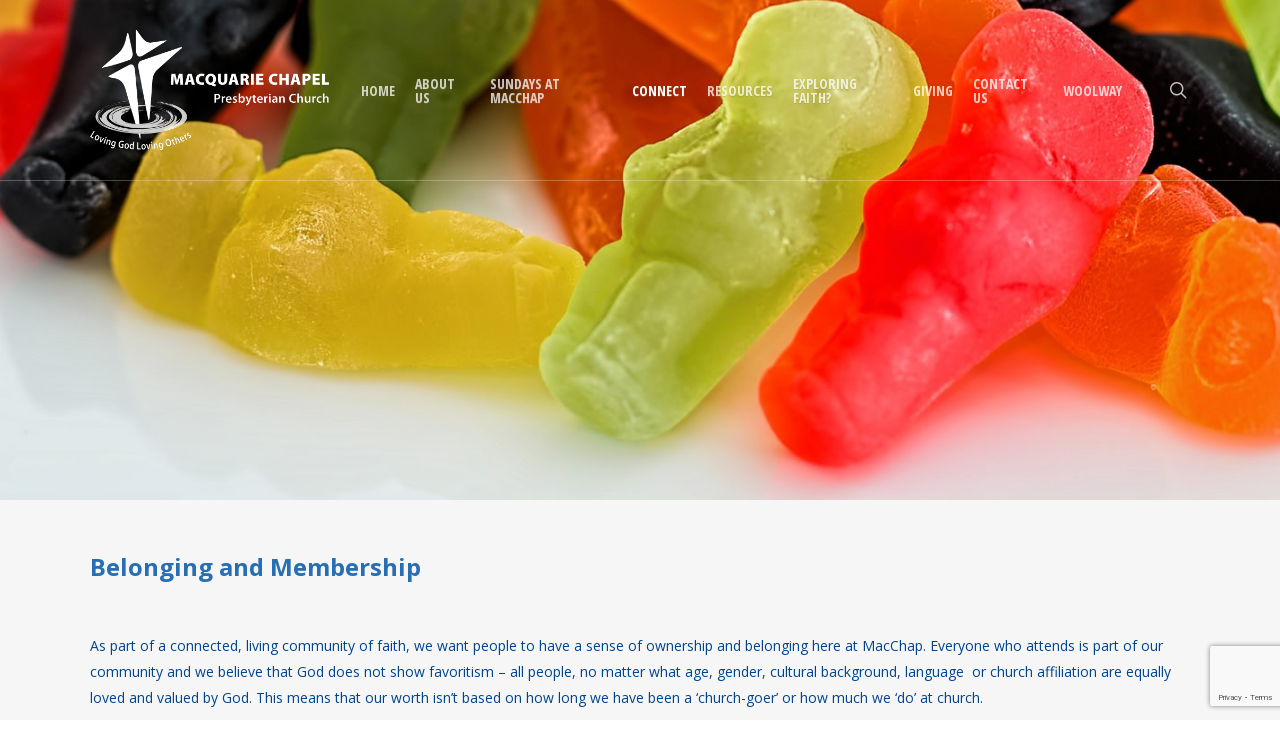

--- FILE ---
content_type: text/html; charset=UTF-8
request_url: https://www.macchap.org/connect/belonging-and-membership/
body_size: 17122
content:
<!doctype html>
<html lang="en-AU" class="no-js">
<head>
	<meta charset="UTF-8">
	<meta name="viewport" content="width=device-width, initial-scale=1, maximum-scale=1, user-scalable=0" /><link rel="shortcut icon" href="https://www.macchap.org/wp-content/uploads/2016/05/MacquarieChapelIcon16By16.png" /><title>Belonging and Membership &#8211; Macquarie Chapel</title>
<meta name='robots' content='max-image-preview:large' />
<link rel='dns-prefetch' href='//fonts.googleapis.com' />
<link rel="alternate" type="application/rss+xml" title="Macquarie Chapel &raquo; Feed" href="https://www.macchap.org/feed/" />
<link rel="alternate" type="application/rss+xml" title="Macquarie Chapel &raquo; Comments Feed" href="https://www.macchap.org/comments/feed/" />
<link rel="alternate" title="oEmbed (JSON)" type="application/json+oembed" href="https://www.macchap.org/wp-json/oembed/1.0/embed?url=https%3A%2F%2Fwww.macchap.org%2Fconnect%2Fbelonging-and-membership%2F" />
<link rel="alternate" title="oEmbed (XML)" type="text/xml+oembed" href="https://www.macchap.org/wp-json/oembed/1.0/embed?url=https%3A%2F%2Fwww.macchap.org%2Fconnect%2Fbelonging-and-membership%2F&#038;format=xml" />
<style id='wp-img-auto-sizes-contain-inline-css' type='text/css'>
img:is([sizes=auto i],[sizes^="auto," i]){contain-intrinsic-size:3000px 1500px}
/*# sourceURL=wp-img-auto-sizes-contain-inline-css */
</style>
<style id='wp-emoji-styles-inline-css' type='text/css'>

	img.wp-smiley, img.emoji {
		display: inline !important;
		border: none !important;
		box-shadow: none !important;
		height: 1em !important;
		width: 1em !important;
		margin: 0 0.07em !important;
		vertical-align: -0.1em !important;
		background: none !important;
		padding: 0 !important;
	}
/*# sourceURL=wp-emoji-styles-inline-css */
</style>
<style id='wp-block-library-inline-css' type='text/css'>
:root{--wp-block-synced-color:#7a00df;--wp-block-synced-color--rgb:122,0,223;--wp-bound-block-color:var(--wp-block-synced-color);--wp-editor-canvas-background:#ddd;--wp-admin-theme-color:#007cba;--wp-admin-theme-color--rgb:0,124,186;--wp-admin-theme-color-darker-10:#006ba1;--wp-admin-theme-color-darker-10--rgb:0,107,160.5;--wp-admin-theme-color-darker-20:#005a87;--wp-admin-theme-color-darker-20--rgb:0,90,135;--wp-admin-border-width-focus:2px}@media (min-resolution:192dpi){:root{--wp-admin-border-width-focus:1.5px}}.wp-element-button{cursor:pointer}:root .has-very-light-gray-background-color{background-color:#eee}:root .has-very-dark-gray-background-color{background-color:#313131}:root .has-very-light-gray-color{color:#eee}:root .has-very-dark-gray-color{color:#313131}:root .has-vivid-green-cyan-to-vivid-cyan-blue-gradient-background{background:linear-gradient(135deg,#00d084,#0693e3)}:root .has-purple-crush-gradient-background{background:linear-gradient(135deg,#34e2e4,#4721fb 50%,#ab1dfe)}:root .has-hazy-dawn-gradient-background{background:linear-gradient(135deg,#faaca8,#dad0ec)}:root .has-subdued-olive-gradient-background{background:linear-gradient(135deg,#fafae1,#67a671)}:root .has-atomic-cream-gradient-background{background:linear-gradient(135deg,#fdd79a,#004a59)}:root .has-nightshade-gradient-background{background:linear-gradient(135deg,#330968,#31cdcf)}:root .has-midnight-gradient-background{background:linear-gradient(135deg,#020381,#2874fc)}:root{--wp--preset--font-size--normal:16px;--wp--preset--font-size--huge:42px}.has-regular-font-size{font-size:1em}.has-larger-font-size{font-size:2.625em}.has-normal-font-size{font-size:var(--wp--preset--font-size--normal)}.has-huge-font-size{font-size:var(--wp--preset--font-size--huge)}.has-text-align-center{text-align:center}.has-text-align-left{text-align:left}.has-text-align-right{text-align:right}.has-fit-text{white-space:nowrap!important}#end-resizable-editor-section{display:none}.aligncenter{clear:both}.items-justified-left{justify-content:flex-start}.items-justified-center{justify-content:center}.items-justified-right{justify-content:flex-end}.items-justified-space-between{justify-content:space-between}.screen-reader-text{border:0;clip-path:inset(50%);height:1px;margin:-1px;overflow:hidden;padding:0;position:absolute;width:1px;word-wrap:normal!important}.screen-reader-text:focus{background-color:#ddd;clip-path:none;color:#444;display:block;font-size:1em;height:auto;left:5px;line-height:normal;padding:15px 23px 14px;text-decoration:none;top:5px;width:auto;z-index:100000}html :where(.has-border-color){border-style:solid}html :where([style*=border-top-color]){border-top-style:solid}html :where([style*=border-right-color]){border-right-style:solid}html :where([style*=border-bottom-color]){border-bottom-style:solid}html :where([style*=border-left-color]){border-left-style:solid}html :where([style*=border-width]){border-style:solid}html :where([style*=border-top-width]){border-top-style:solid}html :where([style*=border-right-width]){border-right-style:solid}html :where([style*=border-bottom-width]){border-bottom-style:solid}html :where([style*=border-left-width]){border-left-style:solid}html :where(img[class*=wp-image-]){height:auto;max-width:100%}:where(figure){margin:0 0 1em}html :where(.is-position-sticky){--wp-admin--admin-bar--position-offset:var(--wp-admin--admin-bar--height,0px)}@media screen and (max-width:600px){html :where(.is-position-sticky){--wp-admin--admin-bar--position-offset:0px}}

/*# sourceURL=wp-block-library-inline-css */
</style><style id='global-styles-inline-css' type='text/css'>
:root{--wp--preset--aspect-ratio--square: 1;--wp--preset--aspect-ratio--4-3: 4/3;--wp--preset--aspect-ratio--3-4: 3/4;--wp--preset--aspect-ratio--3-2: 3/2;--wp--preset--aspect-ratio--2-3: 2/3;--wp--preset--aspect-ratio--16-9: 16/9;--wp--preset--aspect-ratio--9-16: 9/16;--wp--preset--color--black: #000000;--wp--preset--color--cyan-bluish-gray: #abb8c3;--wp--preset--color--white: #ffffff;--wp--preset--color--pale-pink: #f78da7;--wp--preset--color--vivid-red: #cf2e2e;--wp--preset--color--luminous-vivid-orange: #ff6900;--wp--preset--color--luminous-vivid-amber: #fcb900;--wp--preset--color--light-green-cyan: #7bdcb5;--wp--preset--color--vivid-green-cyan: #00d084;--wp--preset--color--pale-cyan-blue: #8ed1fc;--wp--preset--color--vivid-cyan-blue: #0693e3;--wp--preset--color--vivid-purple: #9b51e0;--wp--preset--gradient--vivid-cyan-blue-to-vivid-purple: linear-gradient(135deg,rgb(6,147,227) 0%,rgb(155,81,224) 100%);--wp--preset--gradient--light-green-cyan-to-vivid-green-cyan: linear-gradient(135deg,rgb(122,220,180) 0%,rgb(0,208,130) 100%);--wp--preset--gradient--luminous-vivid-amber-to-luminous-vivid-orange: linear-gradient(135deg,rgb(252,185,0) 0%,rgb(255,105,0) 100%);--wp--preset--gradient--luminous-vivid-orange-to-vivid-red: linear-gradient(135deg,rgb(255,105,0) 0%,rgb(207,46,46) 100%);--wp--preset--gradient--very-light-gray-to-cyan-bluish-gray: linear-gradient(135deg,rgb(238,238,238) 0%,rgb(169,184,195) 100%);--wp--preset--gradient--cool-to-warm-spectrum: linear-gradient(135deg,rgb(74,234,220) 0%,rgb(151,120,209) 20%,rgb(207,42,186) 40%,rgb(238,44,130) 60%,rgb(251,105,98) 80%,rgb(254,248,76) 100%);--wp--preset--gradient--blush-light-purple: linear-gradient(135deg,rgb(255,206,236) 0%,rgb(152,150,240) 100%);--wp--preset--gradient--blush-bordeaux: linear-gradient(135deg,rgb(254,205,165) 0%,rgb(254,45,45) 50%,rgb(107,0,62) 100%);--wp--preset--gradient--luminous-dusk: linear-gradient(135deg,rgb(255,203,112) 0%,rgb(199,81,192) 50%,rgb(65,88,208) 100%);--wp--preset--gradient--pale-ocean: linear-gradient(135deg,rgb(255,245,203) 0%,rgb(182,227,212) 50%,rgb(51,167,181) 100%);--wp--preset--gradient--electric-grass: linear-gradient(135deg,rgb(202,248,128) 0%,rgb(113,206,126) 100%);--wp--preset--gradient--midnight: linear-gradient(135deg,rgb(2,3,129) 0%,rgb(40,116,252) 100%);--wp--preset--font-size--small: 13px;--wp--preset--font-size--medium: 20px;--wp--preset--font-size--large: 36px;--wp--preset--font-size--x-large: 42px;--wp--preset--spacing--20: 0.44rem;--wp--preset--spacing--30: 0.67rem;--wp--preset--spacing--40: 1rem;--wp--preset--spacing--50: 1.5rem;--wp--preset--spacing--60: 2.25rem;--wp--preset--spacing--70: 3.38rem;--wp--preset--spacing--80: 5.06rem;--wp--preset--shadow--natural: 6px 6px 9px rgba(0, 0, 0, 0.2);--wp--preset--shadow--deep: 12px 12px 50px rgba(0, 0, 0, 0.4);--wp--preset--shadow--sharp: 6px 6px 0px rgba(0, 0, 0, 0.2);--wp--preset--shadow--outlined: 6px 6px 0px -3px rgb(255, 255, 255), 6px 6px rgb(0, 0, 0);--wp--preset--shadow--crisp: 6px 6px 0px rgb(0, 0, 0);}:root { --wp--style--global--content-size: 1300px;--wp--style--global--wide-size: 1300px; }:where(body) { margin: 0; }.wp-site-blocks > .alignleft { float: left; margin-right: 2em; }.wp-site-blocks > .alignright { float: right; margin-left: 2em; }.wp-site-blocks > .aligncenter { justify-content: center; margin-left: auto; margin-right: auto; }:where(.is-layout-flex){gap: 0.5em;}:where(.is-layout-grid){gap: 0.5em;}.is-layout-flow > .alignleft{float: left;margin-inline-start: 0;margin-inline-end: 2em;}.is-layout-flow > .alignright{float: right;margin-inline-start: 2em;margin-inline-end: 0;}.is-layout-flow > .aligncenter{margin-left: auto !important;margin-right: auto !important;}.is-layout-constrained > .alignleft{float: left;margin-inline-start: 0;margin-inline-end: 2em;}.is-layout-constrained > .alignright{float: right;margin-inline-start: 2em;margin-inline-end: 0;}.is-layout-constrained > .aligncenter{margin-left: auto !important;margin-right: auto !important;}.is-layout-constrained > :where(:not(.alignleft):not(.alignright):not(.alignfull)){max-width: var(--wp--style--global--content-size);margin-left: auto !important;margin-right: auto !important;}.is-layout-constrained > .alignwide{max-width: var(--wp--style--global--wide-size);}body .is-layout-flex{display: flex;}.is-layout-flex{flex-wrap: wrap;align-items: center;}.is-layout-flex > :is(*, div){margin: 0;}body .is-layout-grid{display: grid;}.is-layout-grid > :is(*, div){margin: 0;}body{padding-top: 0px;padding-right: 0px;padding-bottom: 0px;padding-left: 0px;}:root :where(.wp-element-button, .wp-block-button__link){background-color: #32373c;border-width: 0;color: #fff;font-family: inherit;font-size: inherit;font-style: inherit;font-weight: inherit;letter-spacing: inherit;line-height: inherit;padding-top: calc(0.667em + 2px);padding-right: calc(1.333em + 2px);padding-bottom: calc(0.667em + 2px);padding-left: calc(1.333em + 2px);text-decoration: none;text-transform: inherit;}.has-black-color{color: var(--wp--preset--color--black) !important;}.has-cyan-bluish-gray-color{color: var(--wp--preset--color--cyan-bluish-gray) !important;}.has-white-color{color: var(--wp--preset--color--white) !important;}.has-pale-pink-color{color: var(--wp--preset--color--pale-pink) !important;}.has-vivid-red-color{color: var(--wp--preset--color--vivid-red) !important;}.has-luminous-vivid-orange-color{color: var(--wp--preset--color--luminous-vivid-orange) !important;}.has-luminous-vivid-amber-color{color: var(--wp--preset--color--luminous-vivid-amber) !important;}.has-light-green-cyan-color{color: var(--wp--preset--color--light-green-cyan) !important;}.has-vivid-green-cyan-color{color: var(--wp--preset--color--vivid-green-cyan) !important;}.has-pale-cyan-blue-color{color: var(--wp--preset--color--pale-cyan-blue) !important;}.has-vivid-cyan-blue-color{color: var(--wp--preset--color--vivid-cyan-blue) !important;}.has-vivid-purple-color{color: var(--wp--preset--color--vivid-purple) !important;}.has-black-background-color{background-color: var(--wp--preset--color--black) !important;}.has-cyan-bluish-gray-background-color{background-color: var(--wp--preset--color--cyan-bluish-gray) !important;}.has-white-background-color{background-color: var(--wp--preset--color--white) !important;}.has-pale-pink-background-color{background-color: var(--wp--preset--color--pale-pink) !important;}.has-vivid-red-background-color{background-color: var(--wp--preset--color--vivid-red) !important;}.has-luminous-vivid-orange-background-color{background-color: var(--wp--preset--color--luminous-vivid-orange) !important;}.has-luminous-vivid-amber-background-color{background-color: var(--wp--preset--color--luminous-vivid-amber) !important;}.has-light-green-cyan-background-color{background-color: var(--wp--preset--color--light-green-cyan) !important;}.has-vivid-green-cyan-background-color{background-color: var(--wp--preset--color--vivid-green-cyan) !important;}.has-pale-cyan-blue-background-color{background-color: var(--wp--preset--color--pale-cyan-blue) !important;}.has-vivid-cyan-blue-background-color{background-color: var(--wp--preset--color--vivid-cyan-blue) !important;}.has-vivid-purple-background-color{background-color: var(--wp--preset--color--vivid-purple) !important;}.has-black-border-color{border-color: var(--wp--preset--color--black) !important;}.has-cyan-bluish-gray-border-color{border-color: var(--wp--preset--color--cyan-bluish-gray) !important;}.has-white-border-color{border-color: var(--wp--preset--color--white) !important;}.has-pale-pink-border-color{border-color: var(--wp--preset--color--pale-pink) !important;}.has-vivid-red-border-color{border-color: var(--wp--preset--color--vivid-red) !important;}.has-luminous-vivid-orange-border-color{border-color: var(--wp--preset--color--luminous-vivid-orange) !important;}.has-luminous-vivid-amber-border-color{border-color: var(--wp--preset--color--luminous-vivid-amber) !important;}.has-light-green-cyan-border-color{border-color: var(--wp--preset--color--light-green-cyan) !important;}.has-vivid-green-cyan-border-color{border-color: var(--wp--preset--color--vivid-green-cyan) !important;}.has-pale-cyan-blue-border-color{border-color: var(--wp--preset--color--pale-cyan-blue) !important;}.has-vivid-cyan-blue-border-color{border-color: var(--wp--preset--color--vivid-cyan-blue) !important;}.has-vivid-purple-border-color{border-color: var(--wp--preset--color--vivid-purple) !important;}.has-vivid-cyan-blue-to-vivid-purple-gradient-background{background: var(--wp--preset--gradient--vivid-cyan-blue-to-vivid-purple) !important;}.has-light-green-cyan-to-vivid-green-cyan-gradient-background{background: var(--wp--preset--gradient--light-green-cyan-to-vivid-green-cyan) !important;}.has-luminous-vivid-amber-to-luminous-vivid-orange-gradient-background{background: var(--wp--preset--gradient--luminous-vivid-amber-to-luminous-vivid-orange) !important;}.has-luminous-vivid-orange-to-vivid-red-gradient-background{background: var(--wp--preset--gradient--luminous-vivid-orange-to-vivid-red) !important;}.has-very-light-gray-to-cyan-bluish-gray-gradient-background{background: var(--wp--preset--gradient--very-light-gray-to-cyan-bluish-gray) !important;}.has-cool-to-warm-spectrum-gradient-background{background: var(--wp--preset--gradient--cool-to-warm-spectrum) !important;}.has-blush-light-purple-gradient-background{background: var(--wp--preset--gradient--blush-light-purple) !important;}.has-blush-bordeaux-gradient-background{background: var(--wp--preset--gradient--blush-bordeaux) !important;}.has-luminous-dusk-gradient-background{background: var(--wp--preset--gradient--luminous-dusk) !important;}.has-pale-ocean-gradient-background{background: var(--wp--preset--gradient--pale-ocean) !important;}.has-electric-grass-gradient-background{background: var(--wp--preset--gradient--electric-grass) !important;}.has-midnight-gradient-background{background: var(--wp--preset--gradient--midnight) !important;}.has-small-font-size{font-size: var(--wp--preset--font-size--small) !important;}.has-medium-font-size{font-size: var(--wp--preset--font-size--medium) !important;}.has-large-font-size{font-size: var(--wp--preset--font-size--large) !important;}.has-x-large-font-size{font-size: var(--wp--preset--font-size--x-large) !important;}
/*# sourceURL=global-styles-inline-css */
</style>

<link rel='stylesheet' id='contact-form-7-css' href='https://www.macchap.org/wp-content/plugins/contact-form-7/includes/css/styles.css?ver=6.1.4' type='text/css' media='all' />
<link rel='stylesheet' id='font-awesome-css' href='https://www.macchap.org/wp-content/themes/salient/css/font-awesome-legacy.min.css?ver=4.7.1' type='text/css' media='all' />
<link rel='stylesheet' id='salient-grid-system-css' href='https://www.macchap.org/wp-content/themes/salient/css/build/grid-system.css?ver=16.3.0' type='text/css' media='all' />
<link rel='stylesheet' id='main-styles-css' href='https://www.macchap.org/wp-content/themes/salient/css/build/style.css?ver=16.3.0' type='text/css' media='all' />
<link rel='stylesheet' id='nectar-element-fancy-unordered-list-css' href='https://www.macchap.org/wp-content/themes/salient/css/build/elements/element-fancy-unordered-list.css?ver=16.3.0' type='text/css' media='all' />
<link rel='stylesheet' id='nectar-cf7-css' href='https://www.macchap.org/wp-content/themes/salient/css/build/third-party/cf7.css?ver=16.3.0' type='text/css' media='all' />
<link rel='stylesheet' id='nectar_default_font_open_sans-css' href='https://fonts.googleapis.com/css?family=Open+Sans%3A300%2C400%2C600%2C700&#038;subset=latin%2Clatin-ext' type='text/css' media='all' />
<link rel='stylesheet' id='responsive-css' href='https://www.macchap.org/wp-content/themes/salient/css/build/responsive.css?ver=16.3.0' type='text/css' media='all' />
<link rel='stylesheet' id='skin-ascend-css' href='https://www.macchap.org/wp-content/themes/salient/css/build/ascend.css?ver=16.3.0' type='text/css' media='all' />
<link rel='stylesheet' id='salient-wp-menu-dynamic-css' href='https://www.macchap.org/wp-content/uploads/salient/menu-dynamic.css?ver=58009' type='text/css' media='all' />
<link rel='stylesheet' id='js_composer_front-css' href='https://www.macchap.org/wp-content/plugins/js_composer_salient/assets/css/js_composer.min.css?ver=7.7.2' type='text/css' media='all' />
<link rel='stylesheet' id='dynamic-css-css' href='https://www.macchap.org/wp-content/themes/salient/css/salient-dynamic-styles.css?ver=59529' type='text/css' media='all' />
<style id='dynamic-css-inline-css' type='text/css'>
.no-rgba #header-space{display:none;}@media only screen and (max-width:999px){body #header-space[data-header-mobile-fixed="1"]{display:none;}#header-outer[data-mobile-fixed="false"]{position:absolute;}}@media only screen and (max-width:999px){body:not(.nectar-no-flex-height) #header-space[data-secondary-header-display="full"]:not([data-header-mobile-fixed="false"]){display:block!important;margin-bottom:-50px;}#header-space[data-secondary-header-display="full"][data-header-mobile-fixed="false"]{display:none;}}@media only screen and (min-width:1000px){#header-space{display:none;}.nectar-slider-wrap.first-section,.parallax_slider_outer.first-section,.full-width-content.first-section,.parallax_slider_outer.first-section .swiper-slide .content,.nectar-slider-wrap.first-section .swiper-slide .content,#page-header-bg,.nder-page-header,#page-header-wrap,.full-width-section.first-section{margin-top:0!important;}body #page-header-bg,body #page-header-wrap{height:180px;}body #search-outer{z-index:100000;}}@media only screen and (min-width:1000px){#page-header-wrap.fullscreen-header,#page-header-wrap.fullscreen-header #page-header-bg,html:not(.nectar-box-roll-loaded) .nectar-box-roll > #page-header-bg.fullscreen-header,.nectar_fullscreen_zoom_recent_projects,#nectar_fullscreen_rows:not(.afterLoaded) > div{height:100vh;}.wpb_row.vc_row-o-full-height.top-level,.wpb_row.vc_row-o-full-height.top-level > .col.span_12{min-height:100vh;}#page-header-bg[data-alignment-v="middle"] .span_6 .inner-wrap,#page-header-bg[data-alignment-v="top"] .span_6 .inner-wrap,.blog-archive-header.color-bg .container{padding-top:205px;}#page-header-wrap.container #page-header-bg .span_6 .inner-wrap{padding-top:0;}.nectar-slider-wrap[data-fullscreen="true"]:not(.loaded),.nectar-slider-wrap[data-fullscreen="true"]:not(.loaded) .swiper-container{height:calc(100vh + 2px)!important;}.admin-bar .nectar-slider-wrap[data-fullscreen="true"]:not(.loaded),.admin-bar .nectar-slider-wrap[data-fullscreen="true"]:not(.loaded) .swiper-container{height:calc(100vh - 30px)!important;}}@media only screen and (max-width:999px){#page-header-bg[data-alignment-v="middle"]:not(.fullscreen-header) .span_6 .inner-wrap,#page-header-bg[data-alignment-v="top"] .span_6 .inner-wrap,.blog-archive-header.color-bg .container{padding-top:49px;}.vc_row.top-level.full-width-section:not(.full-width-ns) > .span_12,#page-header-bg[data-alignment-v="bottom"] .span_6 .inner-wrap{padding-top:24px;}}@media only screen and (max-width:690px){.vc_row.top-level.full-width-section:not(.full-width-ns) > .span_12{padding-top:49px;}.vc_row.top-level.full-width-content .nectar-recent-posts-single_featured .recent-post-container > .inner-wrap{padding-top:24px;}}@media only screen and (max-width:999px){.full-width-ns .nectar-slider-wrap .swiper-slide[data-y-pos="middle"] .content,.full-width-ns .nectar-slider-wrap .swiper-slide[data-y-pos="top"] .content{padding-top:30px;}}@media only screen and (max-width:999px){.using-mobile-browser #nectar_fullscreen_rows:not(.afterLoaded):not([data-mobile-disable="on"]) > div{height:calc(100vh - 76px);}.using-mobile-browser .wpb_row.vc_row-o-full-height.top-level,.using-mobile-browser .wpb_row.vc_row-o-full-height.top-level > .col.span_12,[data-permanent-transparent="1"].using-mobile-browser .wpb_row.vc_row-o-full-height.top-level,[data-permanent-transparent="1"].using-mobile-browser .wpb_row.vc_row-o-full-height.top-level > .col.span_12{min-height:calc(100vh - 76px);}html:not(.nectar-box-roll-loaded) .nectar-box-roll > #page-header-bg.fullscreen-header,.nectar_fullscreen_zoom_recent_projects,.nectar-slider-wrap[data-fullscreen="true"]:not(.loaded),.nectar-slider-wrap[data-fullscreen="true"]:not(.loaded) .swiper-container,#nectar_fullscreen_rows:not(.afterLoaded):not([data-mobile-disable="on"]) > div{height:calc(100vh - 1px);}.wpb_row.vc_row-o-full-height.top-level,.wpb_row.vc_row-o-full-height.top-level > .col.span_12{min-height:calc(100vh - 1px);}body[data-transparent-header="false"] #ajax-content-wrap.no-scroll{min-height:calc(100vh - 1px);height:calc(100vh - 1px);}}.screen-reader-text,.nectar-skip-to-content:not(:focus){border:0;clip:rect(1px,1px,1px,1px);clip-path:inset(50%);height:1px;margin:-1px;overflow:hidden;padding:0;position:absolute!important;width:1px;word-wrap:normal!important;}.row .col img:not([srcset]){width:auto;}.row .col img.img-with-animation.nectar-lazy:not([srcset]){width:100%;}
.footer_text {
  font-size: 0.9em;
  text-align: right;
  line-height: 1.5em;
  padding: 0 !important;
  margin-bottom: 9px !important;
}
.blue_text {
  color: #266CB2;
  text-align: center;
  line-height: 1.4em;
  padding-bottom: 9px;
}
.blue_text_title {
  font-size: 1.2em;
  font-weight: bold;
  color: #266CB2;
  text-align: center;
  line-height: 1.4em;
  padding-bottom: 18px;
}
h1, h2, h3, h4, h5, h6 {
  color: #286eb3 !important;
}
.white-text, h2.white-text, .white-text h2 {
    color: #ffffff !important;
}
a:link {color: rgb(101, 160, 220) !important;}
.container-wrap {
    background-image: url('/wp-content/uploads/2016/06/MacquarieChapelLogoIconF3F3F3Embossed.png');
    background-size: 20%;
    background-repeat: no-repeat;
    background-position: 95% 95%;
}


/* Home Page */
img.what-is-happening-image {
    max-height: 143px !important;
    width: auto;
}

.wpcf7 input[type="text"],
.wpcf7 input[type="email"],
.wpcf7 textarea {
    background-color: #fff !important;
    color: #555 !important;
    font-size: 12px !important;
}
.wpcf7 textarea {
    height: 125px;
}
.wpcf7  select {
    height: 55px !important;
}
.getaway-persons-name {
    float:left;
    max-width: 250px;
}
.getaway-persons-age {
    float:left;
    margin-left: 20px;
}
.getaway-early-text-box {
    max-width: 400px;
}
.getaway-emergency {
    max-width: 400px;
}
.getaway-payment {
    max-width: 600px;
}
.menu-item-type-custom {
    text-shadow: 0px 1px 1px rgba(127, 127, 127, 0.4) !important;
}

/* Current Teaching Series page **/
p.sermon-title {
    margin-top: 30px;
    margin-bottom: 6px !important;
    padding-bottom: 0 !important;
    font-size: 1.4em;
    font-weight: bold;
}
.sermon-series-explainer {
    margin-top: 0;
    font-size: 0.9em;
}

/** Sermon Manager **/

.wpfc_grid_image {
    padding-top: 40px;
}
.wpfc_grid_image img {
    width: 350px;
    height: auto;
}
.wpfc-sermon-inner .wpfc-sermon-image-img img {
    height: 280px !important;
    width: auto !important;
}


.wpfc-sermon-image-img {
    width: 576px !important;
    height: 324px !important;
}

#wpfc_sermon_sorting, .wpfc-sermon-single {
    margin-top: 90px;
}

.site-main.wpfc-sermon-container {
    margin-bottom: 90px;
}
.wpfc-sermon-single-inner, #main.site-main.wpfc-sermon-container, .widget.widget_search, .widget.widget_recent_comments, .widget.widget_archive, .widget.widget_categories, .widget.widget_meta {
    width: 75% !important;
    margin-left: auto;
    margin-right: auto;
}
.widget.widget_search {
    margin-bottom: 20px;
}
.wpfc-sermon-single-image.wpfc-sermon-single-image img {
    border: solid 1px #000000 !important;
    margin-left: auto !important;
    margin-right: auto !important;
    text-align: center !important;
}
.tax-wpfc_sermon_series {
    width: 75%;
    margin-left: auto;
    margin-right: auto;
}
.wpfc-sermon-single-image {
    text-align: center;
    margin-bottom: 18px;
}
.footer-outer {width: 100%;}
.archive {
    background-color: #f6f6f6 !important;
}


.page-title {
    padding-top: 50px;
    padding-bottom: 15px;
}

/* Text colour on buttons */
.nectar-button span { color:white!important }


.meta-prep, .comments-link, .sermon_series, .entry-meta, .meta-sep, .post-edit-link {
    display: none;
}

/** .entry-title {
    padding-top: 220px;
}
**/
.sermon-tax-description {
    margin-bottom: 200px !important;
}


.wpfc_sermon_image {
    padding-bottom: 0px !important;
    margin-left: -5px !important;
    padding-right: 6px;
}
.cf {
    line-height: 1.3em;
    height: 1.6em;
}

/** Spacing between each sermon item  **/
.wpfc_sermon_wrap.cf {margin-bottom: 170px !important;}



/** .entry-utility {padding-bottom: 30px;} **/
.wpfc_sermon {padding-bottom: 30px;}




.upcoming-events-image {
    padding-left: 20% !important;
    padding-right: 20% !important;
}

/** Make the mobile sub-menu items white **/
li.menu-item.menu-item-type-post_type.menu-item-object-page a {
    color: #ffffff !important;
}
li.menu-item.menu-item-type-post_type.menu-item-object-page a:hover, li.menu-item.menu-item-type-post_type.menu-item-object-page a:visited {
    color: #cccccc !important;
}


/* Contact forms */

p.contact_half {display:block; width:47%; float:left; margin:0 3%  0px 0;}
p.contact_third {display:block; width:30%; float:left; margin:0 3% 0 0;}
p.contact_over_third {display:block; width:39%; float:left; margin:0 3% 0 0;}
p.contact_button {display:block; width:12%; float:left; margin:0 3% 0 0;}
/* .wpcf7-text, .wpcf7-textarea {
    background-color: #eeeeee !important;
}
.wpcf7-textarea {
    width: 99%;
}
*/
/*# sourceURL=dynamic-css-inline-css */
</style>
<link rel='stylesheet' id='salient-child-style-css' href='https://www.macchap.org/wp-content/themes/salient-child/style.css?ver=16.3.0' type='text/css' media='all' />
<link rel='stylesheet' id='redux-google-fonts-salient_redux-css' href='https://fonts.googleapis.com/css?family=Open+Sans+Condensed%3A700%7COpen+Sans%3A700%2C600italic%2C400%2C400italic%2C600&#038;ver=82b4ba3b37b287772f6df882e9989a49' type='text/css' media='all' />
<script type="text/javascript" src="https://www.macchap.org/wp-includes/js/jquery/jquery.min.js?ver=3.7.1" id="jquery-core-js"></script>
<script type="text/javascript" src="https://www.macchap.org/wp-includes/js/jquery/jquery-migrate.min.js?ver=3.4.1" id="jquery-migrate-js"></script>
<script></script><link rel="https://api.w.org/" href="https://www.macchap.org/wp-json/" /><link rel="alternate" title="JSON" type="application/json" href="https://www.macchap.org/wp-json/wp/v2/pages/121" /><link rel="EditURI" type="application/rsd+xml" title="RSD" href="https://www.macchap.org/xmlrpc.php?rsd" />

<link rel="canonical" href="https://www.macchap.org/connect/belonging-and-membership/" />
<link rel='shortlink' href='https://www.macchap.org/?p=121' />
<script type="text/javascript"> var root = document.getElementsByTagName( "html" )[0]; root.setAttribute( "class", "js" ); </script><style type="text/css">.recentcomments a{display:inline !important;padding:0 !important;margin:0 !important;}</style><meta name="generator" content="Powered by WPBakery Page Builder - drag and drop page builder for WordPress."/>
<style type="text/css" data-type="vc_shortcodes-custom-css">.vc_custom_1465985973750{padding-right: 20px !important;padding-left: 20px !important;}</style><noscript><style> .wpb_animate_when_almost_visible { opacity: 1; }</style></noscript><link data-pagespeed-no-defer data-nowprocket data-wpacu-skip data-no-optimize data-noptimize rel='stylesheet' id='main-styles-non-critical-css' href='https://www.macchap.org/wp-content/themes/salient/css/build/style-non-critical.css?ver=16.3.0' type='text/css' media='all' />
<link data-pagespeed-no-defer data-nowprocket data-wpacu-skip data-no-optimize data-noptimize rel='stylesheet' id='magnific-css' href='https://www.macchap.org/wp-content/themes/salient/css/build/plugins/magnific.css?ver=8.6.0' type='text/css' media='all' />
<link data-pagespeed-no-defer data-nowprocket data-wpacu-skip data-no-optimize data-noptimize rel='stylesheet' id='nectar-ocm-core-css' href='https://www.macchap.org/wp-content/themes/salient/css/build/off-canvas/core.css?ver=16.3.0' type='text/css' media='all' />
</head><body class="wp-singular page-template-default page page-id-121 page-child parent-pageid-94 wp-theme-salient wp-child-theme-salient-child ascend wpb-js-composer js-comp-ver-7.7.2 vc_responsive" data-footer-reveal="false" data-footer-reveal-shadow="none" data-header-format="default" data-body-border="off" data-boxed-style="" data-header-breakpoint="1000" data-dropdown-style="minimal" data-cae="linear" data-cad="650" data-megamenu-width="contained" data-aie="none" data-ls="magnific" data-apte="standard" data-hhun="0" data-fancy-form-rcs="default" data-form-style="default" data-form-submit="regular" data-is="minimal" data-button-style="default" data-user-account-button="false" data-flex-cols="true" data-col-gap="default" data-header-inherit-rc="false" data-header-search="true" data-animated-anchors="true" data-ajax-transitions="false" data-full-width-header="false" data-slide-out-widget-area="true" data-slide-out-widget-area-style="slide-out-from-right" data-user-set-ocm="off" data-loading-animation="none" data-bg-header="true" data-responsive="1" data-ext-responsive="true" data-ext-padding="90" data-header-resize="1" data-header-color="custom" data-cart="false" data-remove-m-parallax="" data-remove-m-video-bgs="" data-m-animate="0" data-force-header-trans-color="light" data-smooth-scrolling="0" data-permanent-transparent="false" >
	
	<script type="text/javascript">
	 (function(window, document) {

		 if(navigator.userAgent.match(/(Android|iPod|iPhone|iPad|BlackBerry|IEMobile|Opera Mini)/)) {
			 document.body.className += " using-mobile-browser mobile ";
		 }
		 if(navigator.userAgent.match(/Mac/) && navigator.maxTouchPoints && navigator.maxTouchPoints > 2) {
			document.body.className += " using-ios-device ";
		}

		 if( !("ontouchstart" in window) ) {

			 var body = document.querySelector("body");
			 var winW = window.innerWidth;
			 var bodyW = body.clientWidth;

			 if (winW > bodyW + 4) {
				 body.setAttribute("style", "--scroll-bar-w: " + (winW - bodyW - 4) + "px");
			 } else {
				 body.setAttribute("style", "--scroll-bar-w: 0px");
			 }
		 }

	 })(window, document);
   </script><a href="#ajax-content-wrap" class="nectar-skip-to-content">Skip to main content</a>	
	<div id="header-space"  data-header-mobile-fixed='1'></div> 
	
		<div id="header-outer" data-has-menu="true" data-has-buttons="yes" data-header-button_style="default" data-using-pr-menu="false" data-mobile-fixed="1" data-ptnm="false" data-lhe="default" data-user-set-bg="#ffffff" data-format="default" data-permanent-transparent="false" data-megamenu-rt="0" data-remove-fixed="0" data-header-resize="1" data-cart="false" data-transparency-option="" data-box-shadow="large" data-shrink-num="6" data-using-secondary="0" data-using-logo="1" data-logo-height="120" data-m-logo-height="24" data-padding="30" data-full-width="false" data-condense="false" data-transparent-header="true" data-transparent-shadow-helper="false" data-remove-border="false" class="transparent">
		
<header id="top">
	<div class="container">
		<div class="row">
			<div class="col span_3">
								<a id="logo" href="https://www.macchap.org" data-supplied-ml-starting-dark="false" data-supplied-ml-starting="false" data-supplied-ml="false" >
					<img class="stnd skip-lazy default-logo" width="450" height="226" alt="Macquarie Chapel" src="https://www.macchap.org/wp-content/uploads/2021/11/MacquarieChapelLogoHorizontal.png" srcset="https://www.macchap.org/wp-content/uploads/2021/11/MacquarieChapelLogoHorizontal.png 1x, https://www.macchap.org/wp-content/uploads/2021/11/MacquarieChapelLogoHorizontaRetina.png 2x" /><img class="starting-logo skip-lazy default-logo" width="450" height="226" alt="Macquarie Chapel" src="https://www.macchap.org/wp-content/uploads/2021/11/MacquarieChapelLogoWhiteHorizontal.png" srcset="https://www.macchap.org/wp-content/uploads/2021/11/MacquarieChapelLogoWhiteHorizontal.png 1x, https://www.macchap.org/wp-content/uploads/2021/11/MacquarieChapelLogoWhiteHorizontalRetina.png 2x" /><img class="starting-logo dark-version skip-lazy default-logo" width="450" height="226" alt="Macquarie Chapel" src="https://www.macchap.org/wp-content/uploads/2021/11/MacquarieChapelLogoHorizontal.png" srcset="https://www.macchap.org/wp-content/uploads/2021/11/MacquarieChapelLogoHorizontal.png 1x, https://www.macchap.org/wp-content/uploads/2021/11/MacquarieChapelLogoHorizontaRetina.png 2x" />				</a>
							</div><!--/span_3-->

			<div class="col span_9 col_last">
									<div class="nectar-mobile-only mobile-header"><div class="inner"></div></div>
									<a class="mobile-search" href="#searchbox"><span class="nectar-icon icon-salient-search" aria-hidden="true"></span><span class="screen-reader-text">search</span></a>
														<div class="slide-out-widget-area-toggle mobile-icon slide-out-from-right" data-custom-color="false" data-icon-animation="simple-transform">
						<div> <a href="#slide-out-widget-area" role="button" aria-label="Navigation Menu" aria-expanded="false" class="closed">
							<span class="screen-reader-text">Menu</span><span aria-hidden="true"> <i class="lines-button x2"> <i class="lines"></i> </i> </span>
						</a></div>
					</div>
				
									<nav aria-label="Main Menu">
													<ul class="sf-menu">
								<li id="menu-item-158" class="menu-item menu-item-type-post_type menu-item-object-page menu-item-home nectar-regular-menu-item menu-item-158"><a href="https://www.macchap.org/"><span class="menu-title-text">Home</span></a></li>
<li id="menu-item-1123" class="menu-item menu-item-type-custom menu-item-object-custom menu-item-has-children nectar-regular-menu-item menu-item-1123"><a aria-haspopup="true" aria-expanded="false"><span class="menu-title-text">About Us</span></a>
<ul class="sub-menu">
	<li id="menu-item-160" class="menu-item menu-item-type-post_type menu-item-object-page nectar-regular-menu-item menu-item-160"><a href="https://www.macchap.org/about-us/mission-and-vision/"><span class="menu-title-text">Mission and Vision</span></a></li>
	<li id="menu-item-1140" class="menu-item menu-item-type-custom menu-item-object-custom menu-item-has-children nectar-regular-menu-item menu-item-1140"><a aria-haspopup="true" aria-expanded="false"><span class="menu-title-text">Leadership</span><span class="sf-sub-indicator"><i class="fa fa-angle-right icon-in-menu" aria-hidden="true"></i></span></a>
	<ul class="sub-menu">
		<li id="menu-item-162" class="menu-item menu-item-type-post_type menu-item-object-page nectar-regular-menu-item menu-item-162"><a href="https://www.macchap.org/about-us/leadership/leadership-and-staff/"><span class="menu-title-text">Leadership and Staff</span></a></li>
		<li id="menu-item-163" class="menu-item menu-item-type-post_type menu-item-object-page nectar-regular-menu-item menu-item-163"><a href="https://www.macchap.org/about-us/leadership/elders/"><span class="menu-title-text">Elders</span></a></li>
		<li id="menu-item-164" class="menu-item menu-item-type-post_type menu-item-object-page nectar-regular-menu-item menu-item-164"><a href="https://www.macchap.org/about-us/leadership/committee-of-management/"><span class="menu-title-text">Committee of Management</span></a></li>
		<li id="menu-item-165" class="menu-item menu-item-type-post_type menu-item-object-page nectar-regular-menu-item menu-item-165"><a href="https://www.macchap.org/about-us/leadership/positions-available/"><span class="menu-title-text">Positions Available</span></a></li>
	</ul>
</li>
	<li id="menu-item-166" class="menu-item menu-item-type-post_type menu-item-object-page nectar-regular-menu-item menu-item-166"><a href="https://www.macchap.org/about-us/history/"><span class="menu-title-text">History</span></a></li>
	<li id="menu-item-1704" class="menu-item menu-item-type-post_type menu-item-object-page nectar-regular-menu-item menu-item-1704"><a href="https://www.macchap.org/?page_id=1681"><span class="menu-title-text">Site Building Project</span></a></li>
</ul>
</li>
<li id="menu-item-1124" class="menu-item menu-item-type-custom menu-item-object-custom menu-item-has-children nectar-regular-menu-item menu-item-1124"><a aria-haspopup="true" aria-expanded="false"><span class="menu-title-text">Sundays At MacChap</span></a>
<ul class="sub-menu">
	<li id="menu-item-168" class="menu-item menu-item-type-post_type menu-item-object-page nectar-regular-menu-item menu-item-168"><a href="https://www.macchap.org/sundays-at-macchap/locations/"><span class="menu-title-text">Locations</span></a></li>
	<li id="menu-item-169" class="menu-item menu-item-type-post_type menu-item-object-page menu-item-has-children nectar-regular-menu-item menu-item-169"><a href="https://www.macchap.org/sundays-at-macchap/sunday-services/" aria-haspopup="true" aria-expanded="false"><span class="menu-title-text">Sunday Services</span><span class="sf-sub-indicator"><i class="fa fa-angle-right icon-in-menu" aria-hidden="true"></i></span></a>
	<ul class="sub-menu">
		<li id="menu-item-3713" class="menu-item menu-item-type-post_type menu-item-object-page nectar-regular-menu-item menu-item-3713"><a href="https://www.macchap.org/sundays-at-macchap/sunday-services/upcoming-online-services/"><span class="menu-title-text">Upcoming Online Services</span></a></li>
	</ul>
</li>
	<li id="menu-item-170" class="menu-item menu-item-type-post_type menu-item-object-page nectar-regular-menu-item menu-item-170"><a href="https://www.macchap.org/sundays-at-macchap/mackids/"><span class="menu-title-text">MacKids</span></a></li>
	<li id="menu-item-2522" class="menu-item menu-item-type-post_type menu-item-object-page nectar-regular-menu-item menu-item-2522"><a href="https://www.macchap.org/sundays-at-macchap/youth-bible-study/"><span class="menu-title-text">Youth Bible Study</span></a></li>
	<li id="menu-item-172" class="menu-item menu-item-type-post_type menu-item-object-page nectar-regular-menu-item menu-item-172"><a href="https://www.macchap.org/sundays-at-macchap/what-to-expect-when-visiting-us/"><span class="menu-title-text">What To Expect When Visiting Us</span></a></li>
	<li id="menu-item-171" class="menu-item menu-item-type-post_type menu-item-object-page nectar-regular-menu-item menu-item-171"><a href="https://www.macchap.org/sundays-at-macchap/current-teaching-series/"><span class="menu-title-text">Current Teaching Series</span></a></li>
</ul>
</li>
<li id="menu-item-1125" class="menu-item menu-item-type-custom menu-item-object-custom current-menu-ancestor current-menu-parent menu-item-has-children nectar-regular-menu-item menu-item-1125"><a aria-haspopup="true" aria-expanded="false"><span class="menu-title-text">Connect</span></a>
<ul class="sub-menu">
	<li id="menu-item-174" class="menu-item menu-item-type-post_type menu-item-object-page nectar-regular-menu-item menu-item-174"><a href="https://www.macchap.org/connect/small-groups/"><span class="menu-title-text">Small Groups</span></a></li>
	<li id="menu-item-175" class="menu-item menu-item-type-post_type menu-item-object-page nectar-regular-menu-item menu-item-175"><a href="https://www.macchap.org/connect/mackids/"><span class="menu-title-text">MacKids</span></a></li>
	<li id="menu-item-176" class="menu-item menu-item-type-post_type menu-item-object-page nectar-regular-menu-item menu-item-176"><a href="https://www.macchap.org/connect/youth/"><span class="menu-title-text">youth – jmac/ymac</span></a></li>
	<li id="menu-item-177" class="menu-item menu-item-type-post_type menu-item-object-page nectar-regular-menu-item menu-item-177"><a href="https://www.macchap.org/connect/playtime/"><span class="menu-title-text">PlayTime</span></a></li>
	<li id="menu-item-178" class="menu-item menu-item-type-post_type menu-item-object-page nectar-regular-menu-item menu-item-178"><a href="https://www.macchap.org/connect/prayer-macchap/"><span class="menu-title-text">Prayer @ MacChap</span></a></li>
	<li id="menu-item-179" class="menu-item menu-item-type-post_type menu-item-object-page nectar-regular-menu-item menu-item-179"><a href="https://www.macchap.org/connect/choir/"><span class="menu-title-text">Choir</span></a></li>
	<li id="menu-item-180" class="menu-item menu-item-type-post_type menu-item-object-page nectar-regular-menu-item menu-item-180"><a href="https://www.macchap.org/connect/table-groups/"><span class="menu-title-text">TABLE Groups</span></a></li>
	<li id="menu-item-181" class="menu-item menu-item-type-post_type menu-item-object-page nectar-regular-menu-item menu-item-181"><a href="https://www.macchap.org/connect/regular-ministries/"><span class="menu-title-text">Regular Ministries</span></a></li>
	<li id="menu-item-1768" class="menu-item menu-item-type-post_type menu-item-object-page nectar-regular-menu-item menu-item-1768"><a href="https://www.macchap.org/connect/cafe-on-the-corner/"><span class="menu-title-text">Cafe on the Corner</span></a></li>
	<li id="menu-item-182" class="menu-item menu-item-type-post_type menu-item-object-page nectar-regular-menu-item menu-item-182"><a href="https://www.macchap.org/connect/reaching-local-justice-global-impact/"><span class="menu-title-text">Reaching – Local, Justice, Global Impact</span></a></li>
	<li id="menu-item-185" class="menu-item menu-item-type-post_type menu-item-object-page nectar-regular-menu-item menu-item-185"><a href="https://www.macchap.org/connect/opportunities-to-serve/"><span class="menu-title-text">Opportunities to Serve</span></a></li>
	<li id="menu-item-186" class="menu-item menu-item-type-post_type menu-item-object-page current-menu-item page_item page-item-121 current_page_item nectar-regular-menu-item menu-item-186"><a href="https://www.macchap.org/connect/belonging-and-membership/" aria-current="page"><span class="menu-title-text">Belonging and Membership</span></a></li>
</ul>
</li>
<li id="menu-item-1126" class="menu-item menu-item-type-custom menu-item-object-custom menu-item-has-children nectar-regular-menu-item menu-item-1126"><a aria-haspopup="true" aria-expanded="false"><span class="menu-title-text">Resources</span></a>
<ul class="sub-menu">
	<li id="menu-item-3606" class="menu-item menu-item-type-post_type menu-item-object-page nectar-regular-menu-item menu-item-3606"><a href="https://www.macchap.org/resources/service-videos/"><span class="menu-title-text">Service Videos</span></a></li>
	<li id="menu-item-188" class="menu-item menu-item-type-post_type menu-item-object-page nectar-regular-menu-item menu-item-188"><a href="https://www.macchap.org/resources/past-sermons/"><span class="menu-title-text">Past Sermons</span></a></li>
	<li id="menu-item-189" class="menu-item menu-item-type-post_type menu-item-object-page nectar-regular-menu-item menu-item-189"><a href="https://www.macchap.org/resources/small-group-material/"><span class="menu-title-text">Small Group Material</span></a></li>
	<li id="menu-item-190" class="menu-item menu-item-type-post_type menu-item-object-page nectar-regular-menu-item menu-item-190"><a href="https://www.macchap.org/resources/remac-weekly-newsletter/"><span class="menu-title-text">Re:Mac Weekly Newsletter</span></a></li>
	<li id="menu-item-191" class="menu-item menu-item-type-post_type menu-item-object-page nectar-regular-menu-item menu-item-191"><a href="https://www.macchap.org/resources/rosters/"><span class="menu-title-text">Rosters</span></a></li>
	<li id="menu-item-192" class="menu-item menu-item-type-post_type menu-item-object-page nectar-regular-menu-item menu-item-192"><a href="https://www.macchap.org/resources/bible-reading-plan/"><span class="menu-title-text">Bible Reading Plan</span></a></li>
</ul>
</li>
<li id="menu-item-1127" class="menu-item menu-item-type-custom menu-item-object-custom menu-item-has-children nectar-regular-menu-item menu-item-1127"><a aria-haspopup="true" aria-expanded="false"><span class="menu-title-text">Exploring Faith?</span></a>
<ul class="sub-menu">
	<li id="menu-item-194" class="menu-item menu-item-type-post_type menu-item-object-page nectar-regular-menu-item menu-item-194"><a href="https://www.macchap.org/exploring-faith/curious-about-jesus/"><span class="menu-title-text">Curious About Jesus?</span></a></li>
	<li id="menu-item-195" class="menu-item menu-item-type-post_type menu-item-object-page nectar-regular-menu-item menu-item-195"><a href="https://www.macchap.org/exploring-faith/small-groups/"><span class="menu-title-text">Small Groups</span></a></li>
	<li id="menu-item-5552" class="menu-item menu-item-type-post_type menu-item-object-page nectar-regular-menu-item menu-item-5552"><a href="https://www.macchap.org/exploring-faith/alpha/"><span class="menu-title-text">Alpha</span></a></li>
</ul>
</li>
<li id="menu-item-3557" class="menu-item menu-item-type-post_type menu-item-object-page nectar-regular-menu-item menu-item-3557"><a href="https://www.macchap.org/giving/"><span class="menu-title-text">Giving</span></a></li>
<li id="menu-item-1128" class="menu-item menu-item-type-custom menu-item-object-custom menu-item-has-children nectar-regular-menu-item menu-item-1128"><a aria-haspopup="true" aria-expanded="false"><span class="menu-title-text">Contact Us</span></a>
<ul class="sub-menu">
	<li id="menu-item-198" class="menu-item menu-item-type-post_type menu-item-object-page nectar-regular-menu-item menu-item-198"><a href="https://www.macchap.org/contact-us/main-contact-details/"><span class="menu-title-text">Main Contact Details</span></a></li>
	<li id="menu-item-594" class="menu-item menu-item-type-post_type menu-item-object-page nectar-regular-menu-item menu-item-594"><a href="https://www.macchap.org/sundays-at-macchap/locations/"><span class="menu-title-text">Locations</span></a></li>
	<li id="menu-item-199" class="menu-item menu-item-type-post_type menu-item-object-page nectar-regular-menu-item menu-item-199"><a href="https://www.macchap.org/contact-us/pastoral-support/"><span class="menu-title-text">Pastoral Support</span></a></li>
</ul>
</li>
<li id="menu-item-200" class="menu-item menu-item-type-post_type menu-item-object-page nectar-regular-menu-item menu-item-200"><a href="https://www.macchap.org/woolway/"><span class="menu-title-text">Woolway</span></a></li>
							</ul>
													<ul class="buttons sf-menu" data-user-set-ocm="off">

								<li id="search-btn"><div><a href="#searchbox"><span class="icon-salient-search" aria-hidden="true"></span><span class="screen-reader-text">search</span></a></div> </li>
							</ul>
						
					</nav>

					
				</div><!--/span_9-->

				
			</div><!--/row-->
					</div><!--/container-->
	</header>		
	</div>
	
<div id="search-outer" class="nectar">
	<div id="search">
		<div class="container">
			 <div id="search-box">
				 <div class="inner-wrap">
					 <div class="col span_12">
						  <form role="search" action="https://www.macchap.org/" method="GET">
															<input type="text" name="s" id="s" value="Start Typing..." aria-label="Search" data-placeholder="Start Typing..." />
							
						
												</form>
					</div><!--/span_12-->
				</div><!--/inner-wrap-->
			 </div><!--/search-box-->
			 <div id="close"><a href="#"><span class="screen-reader-text">Close Search</span>
				<span class="icon-salient-x" aria-hidden="true"></span>				 </a></div>
		 </div><!--/container-->
	</div><!--/search-->
</div><!--/search-outer-->
	<div id="ajax-content-wrap">
<div id="page-header-wrap" data-animate-in-effect="none" data-midnight="light" class="" style="height: 500px;"><div id="page-header-bg" class="" data-padding-amt="normal" data-animate-in-effect="none" data-midnight="light" data-text-effect="none" data-bg-pos="center" data-alignment="left" data-alignment-v="middle" data-parallax="1" data-height="500"  style="background-color: #000; height:500px;">					<div class="page-header-bg-image-wrap" id="nectar-page-header-p-wrap" data-parallax-speed="fast">
						<div class="page-header-bg-image" style="background-image: url(https://www.macchap.org/wp-content/uploads/2016/05/PageHeaderBelongingAndMembership.jpg);"></div>
					</div> 
				<div class="container">
			<div class="row">
				<div class="col span_6 empty-title">
					<div class="inner-wrap">
												<span class="subheader"></span>
					</div>

										</div>
				</div>

				


			</div>
</div>

</div><div class="container-wrap">
	<div class="container main-content" role="main">
		<div class="row">
			
		<div id="fws_696b90df1cdf5"  data-column-margin="default" data-midnight="dark"  class="wpb_row vc_row-fluid vc_row"  style="padding-top: 0px; padding-bottom: 0px; "><div class="row-bg-wrap" data-bg-animation="none" data-bg-animation-delay="" data-bg-overlay="false"><div class="inner-wrap row-bg-layer" ><div class="row-bg viewport-desktop"  style=""></div></div></div><div class="row_col_wrap_12 col span_12 dark left">
	<div  class="vc_col-sm-12 wpb_column column_container vc_column_container col no-extra-padding"  data-padding-pos="all" data-has-bg-color="false" data-bg-color="" data-bg-opacity="1" data-animation="" data-delay="0" >
		<div class="vc_column-inner" >
			<div class="wpb_wrapper">
				<div class="divider-wrap" data-alignment="default"><div style="height: 50px;" class="divider"></div></div>
<div class="wpb_text_column wpb_content_element " >
	<div class="wpb_wrapper">
		<h1>Belonging and Membership</h1>
	</div>
</div>



<div class="divider-wrap" data-alignment="default"><div style="height: 50px;" class="divider"></div></div>
<div class="wpb_text_column wpb_content_element " >
	<div class="wpb_wrapper">
		<p>As part of a connected, living community of faith, we want people to have a sense of ownership and belonging here at MacChap. Everyone who attends is part of our community and we believe that God does not show favoritism – all people, no matter what age, gender, cultural background, language  or church affiliation are equally loved and valued by God. This means that our worth isn’t based on how long we have been a ‘church-goer’ or how much we ‘do’ at church.</p>
<p>We do, however, believe that followers of Jesus should be committed to being part of a church community.  Being committed to a church community helps all of us worship, learn, connect, care and reach.</p>
<p>Here at MacChap we want to give people the opportunity to more formally commit to belonging to our community through membership. In some ways, this is the final step in a person’s decision to make MacChap their church home. Becoming a member doesn’t mean that the journey of commitment stops! Once someone is a member we hope that they will continue to grow and serve, and importantly help us a community discern and follow God’s ways.  When it comes to big decisions, like voting to appoint elders or a new senior pastor, every member has the opportunity to vote and share their opinions.</p>
<p>If you are over 16 years of age and profess a Christian faith (often shown through baptism) you can become a member of MacChap. The process is quite simple and involves meeting with the Senior Pastor (or an Elder) and signing the following commitment form.</p>
	</div>
</div>



<div class="divider-wrap" data-alignment="default"><div style="height: 20px;" class="divider"></div></div>
<div class="wpb_text_column wpb_content_element  vc_custom_1465985973750" >
	<div class="wpb_wrapper">
		<p>Form &#8211; <a href="/wp-content/uploads/2016/06/MacChapMembershipCommitmentFormJune2014.doc" target="_blank">Word Document</a><br />
Form &#8211; <a href="/wp-content/uploads/2016/06/MacChapMembershipCommitmentFormJune2014.pdf" target="_blank">Adobe PDF</a></p>
	</div>
</div>



<div class="divider-wrap" data-alignment="default"><div style="height: 25px;" class="divider"></div></div>
<div class="wpb_text_column wpb_content_element " >
	<div class="wpb_wrapper">
		<p>Becoming a member means that you are more formally committing yourself to the following:</p>
	</div>
</div>



<div class="divider-wrap" data-alignment="default"><div style="height: 15px;" class="divider"></div></div>
<div class="wpb_text_column wpb_content_element " >
	<div class="wpb_wrapper">
		<p><i><b>Worshipping God at MacChap by:</b></i></p>
	</div>
</div>



<div class="divider-wrap" data-alignment="default"><div style="height: 10px;" class="divider"></div></div><div class="nectar-fancy-ul" data-list-icon="fa fa-chevron-right" data-animation="true" data-animation-delay="0" data-color="accent-color" data-spacing="default" data-alignment="left"> 
<ul>
<li>seeking to follow God’s greatest commandments – to love Him with all your heart, soul, mind and strength and to love others</li>
<li>using the gifts God has given you to encourage, teach, set an example, serve and develop a servant heart</li>
<li>encouraging a culture of learning and discipleship at MacChap; where we all seek to understand God better, read the Bible, wisely engage with our world, and encourage each other to grow</li>
<li>praying regularly for God’s enabling, protection and power</li>
<li>supporting God’s work at MacChap with your prayers, time, energy and finances</li>
</ul>
 </div>
<div class="wpb_text_column wpb_content_element " >
	<div class="wpb_wrapper">
		<p><i><b>Sharing MacChap’s desire to connect with and reach others by:</b></i></p>
	</div>
</div>



<div class="divider-wrap" data-alignment="default"><div style="height: 10px;" class="divider"></div></div><div class="nectar-fancy-ul" data-list-icon="fa fa-chevron-right" data-animation="true" data-animation-delay="0" data-color="accent-color" data-spacing="default" data-alignment="left"> 
<ul>
<li>having a heart for God’s mission for the world</li>
<li>praying for the growth of our community; both in spiritual maturity and also numerically</li>
<li>regularly attending Sunday services</li>
<li>welcoming those who visiting</li>
<li>praying for our Global Impact partners who are serving God around the world</li>
<li>sharing your faith with others</li>
<li>inviting those who don’t know Jesus to attend MacChap</li>
</ul>
 </div>
<div class="wpb_text_column wpb_content_element " >
	<div class="wpb_wrapper">
		<p><i><b>Protecting the unity of MacChap by:</b></i></p>
	</div>
</div>



<div class="divider-wrap" data-alignment="default"><div style="height: 10px;" class="divider"></div></div><div class="nectar-fancy-ul" data-list-icon="fa fa-chevron-right" data-animation="true" data-animation-delay="0" data-color="accent-color" data-spacing="default" data-alignment="left"> 
<ul>
<li>developing genuine connections with others</li>
<li>being involved, as you can, in the weekly ministries of MacChap</li>
<li>building each other up with encouragement instead of gossip or criticising</li>
<li>supporting those God has called to lead us</li>
<li>raising concerns appropriately with Elders or the Senior Pastor</li>
</ul>
 </div>
<div class="wpb_text_column wpb_content_element " >
	<div class="wpb_wrapper">
		<p>This may seem like a long list, but all are important as we seek, together, to worship, learn, connect and reach in a way that honours God and reflects His grace to us.</p>
	</div>
</div>



<div class="divider-wrap" data-alignment="default"><div style="height: 50px;" class="divider"></div></div>
			</div> 
		</div>
	</div> 
</div></div>
		</div>
	</div>
	</div>

<div id="footer-outer" data-midnight="light" data-cols="2" data-custom-color="true" data-disable-copyright="true" data-matching-section-color="true" data-copyright-line="false" data-using-bg-img="false" data-bg-img-overlay="0.8" data-full-width="false" data-using-widget-area="true" data-link-hover="default">
	
		
	<div id="footer-widgets" data-has-widgets="true" data-cols="2">
		
		<div class="container">
			
						
			<div class="row">
				
								
				<div class="col span_6">
					<div id="text-2" class="widget widget_text">			<div class="textwidget"><div style="height: 35px;">&nbsp;</div>
<a href="https://www.macchap.com.au/"><img style="width: 200px; height: auto;" src="/wp-content/uploads/2021/11/MacquarieChapelLogoWhiteHorizontalRetina.png" alt="Macquarie Presbyterian Church's Logo in White Only" /></a>
<p class="footer-text">© 2016 Macquarie Chapel Presbyterian Church (MacChap)</p></div>
		</div>					</div>
					
											
						<div class="col span_6">
							<div id="text-5" class="widget widget_text">			<div class="textwidget"><div style="height: 30px;">&nbsp;</div>
<p class="footer_text"><a href="https://www.facebook.com/macquariechapel/" target="_blank"><img src="/wp-content/uploads/2016/05/FacebookIcon30By30.png" width="30" height="30" alt="Macquarie Presbyterian Church's Facebook Page"></a></p>
<p class="footer_text">2 Herring Road<br>
Marsfield  &nbsp;NSW  &nbsp;2112</p>
<p class="footer_text">(02) 9878 8048</p>
<p class="footer_text"><a href="mailto:&#101;&#110;&#113;&#117;&#105;&#114;&#105;&#101;&#115;&#064;&#109;&#097;&#099;&#099;&#104;&#097;&#112;&#046;&#099;&#111;&#109;&#046;&#097;&#117;?subject=Request%20from%20the%20footer%20of%20the%20Macquarie%20Chapel%20Website">&#101;&#110;&#113;&#117;&#105;&#114;&#105;&#101;&#115;&#064;&#109;&#097;&#099;&#099;&#104;&#097;&#112;&#046;&#099;&#111;&#109;&#046;&#097;&#117;</a></p>
<p class="footer_text" >Site designed by <a href="https://www.capturedpixels.com.au/" target="_blank" style="color: #dddddd;">Captured Pixels</a></p></div>
		</div>								
							</div>
							
												
						
													
															
							</div>
													</div><!--/container-->
					</div><!--/footer-widgets-->
					
						
</div><!--/footer-outer-->


	<div id="slide-out-widget-area-bg" class="slide-out-from-right dark">
				</div>

		<div id="slide-out-widget-area" class="slide-out-from-right" data-dropdown-func="separate-dropdown-parent-link" data-back-txt="Back">

			
			<div class="inner" data-prepend-menu-mobile="false">

				<a class="slide_out_area_close" href="#"><span class="screen-reader-text">Close Menu</span>
					<span class="icon-salient-x icon-default-style"></span>				</a>


									<div class="off-canvas-menu-container mobile-only" role="navigation">

						
						<ul class="menu">
							<li class="menu-item menu-item-type-post_type menu-item-object-page menu-item-home menu-item-158"><a href="https://www.macchap.org/">Home</a></li>
<li class="menu-item menu-item-type-custom menu-item-object-custom menu-item-has-children menu-item-1123"><a aria-haspopup="true" aria-expanded="false">About Us</a>
<ul class="sub-menu">
	<li class="menu-item menu-item-type-post_type menu-item-object-page menu-item-160"><a href="https://www.macchap.org/about-us/mission-and-vision/">Mission and Vision</a></li>
	<li class="menu-item menu-item-type-custom menu-item-object-custom menu-item-has-children menu-item-1140"><a aria-haspopup="true" aria-expanded="false">Leadership</a>
	<ul class="sub-menu">
		<li class="menu-item menu-item-type-post_type menu-item-object-page menu-item-162"><a href="https://www.macchap.org/about-us/leadership/leadership-and-staff/">Leadership and Staff</a></li>
		<li class="menu-item menu-item-type-post_type menu-item-object-page menu-item-163"><a href="https://www.macchap.org/about-us/leadership/elders/">Elders</a></li>
		<li class="menu-item menu-item-type-post_type menu-item-object-page menu-item-164"><a href="https://www.macchap.org/about-us/leadership/committee-of-management/">Committee of Management</a></li>
		<li class="menu-item menu-item-type-post_type menu-item-object-page menu-item-165"><a href="https://www.macchap.org/about-us/leadership/positions-available/">Positions Available</a></li>
	</ul>
</li>
	<li class="menu-item menu-item-type-post_type menu-item-object-page menu-item-166"><a href="https://www.macchap.org/about-us/history/">History</a></li>
	<li class="menu-item menu-item-type-post_type menu-item-object-page menu-item-1704"><a href="https://www.macchap.org/?page_id=1681">Site Building Project</a></li>
</ul>
</li>
<li class="menu-item menu-item-type-custom menu-item-object-custom menu-item-has-children menu-item-1124"><a aria-haspopup="true" aria-expanded="false">Sundays At MacChap</a>
<ul class="sub-menu">
	<li class="menu-item menu-item-type-post_type menu-item-object-page menu-item-168"><a href="https://www.macchap.org/sundays-at-macchap/locations/">Locations</a></li>
	<li class="menu-item menu-item-type-post_type menu-item-object-page menu-item-has-children menu-item-169"><a href="https://www.macchap.org/sundays-at-macchap/sunday-services/" aria-haspopup="true" aria-expanded="false">Sunday Services</a>
	<ul class="sub-menu">
		<li class="menu-item menu-item-type-post_type menu-item-object-page menu-item-3713"><a href="https://www.macchap.org/sundays-at-macchap/sunday-services/upcoming-online-services/">Upcoming Online Services</a></li>
	</ul>
</li>
	<li class="menu-item menu-item-type-post_type menu-item-object-page menu-item-170"><a href="https://www.macchap.org/sundays-at-macchap/mackids/">MacKids</a></li>
	<li class="menu-item menu-item-type-post_type menu-item-object-page menu-item-2522"><a href="https://www.macchap.org/sundays-at-macchap/youth-bible-study/">Youth Bible Study</a></li>
	<li class="menu-item menu-item-type-post_type menu-item-object-page menu-item-172"><a href="https://www.macchap.org/sundays-at-macchap/what-to-expect-when-visiting-us/">What To Expect When Visiting Us</a></li>
	<li class="menu-item menu-item-type-post_type menu-item-object-page menu-item-171"><a href="https://www.macchap.org/sundays-at-macchap/current-teaching-series/">Current Teaching Series</a></li>
</ul>
</li>
<li class="menu-item menu-item-type-custom menu-item-object-custom current-menu-ancestor current-menu-parent menu-item-has-children menu-item-1125"><a aria-haspopup="true" aria-expanded="false">Connect</a>
<ul class="sub-menu">
	<li class="menu-item menu-item-type-post_type menu-item-object-page menu-item-174"><a href="https://www.macchap.org/connect/small-groups/">Small Groups</a></li>
	<li class="menu-item menu-item-type-post_type menu-item-object-page menu-item-175"><a href="https://www.macchap.org/connect/mackids/">MacKids</a></li>
	<li class="menu-item menu-item-type-post_type menu-item-object-page menu-item-176"><a href="https://www.macchap.org/connect/youth/">youth – jmac/ymac</a></li>
	<li class="menu-item menu-item-type-post_type menu-item-object-page menu-item-177"><a href="https://www.macchap.org/connect/playtime/">PlayTime</a></li>
	<li class="menu-item menu-item-type-post_type menu-item-object-page menu-item-178"><a href="https://www.macchap.org/connect/prayer-macchap/">Prayer @ MacChap</a></li>
	<li class="menu-item menu-item-type-post_type menu-item-object-page menu-item-179"><a href="https://www.macchap.org/connect/choir/">Choir</a></li>
	<li class="menu-item menu-item-type-post_type menu-item-object-page menu-item-180"><a href="https://www.macchap.org/connect/table-groups/">TABLE Groups</a></li>
	<li class="menu-item menu-item-type-post_type menu-item-object-page menu-item-181"><a href="https://www.macchap.org/connect/regular-ministries/">Regular Ministries</a></li>
	<li class="menu-item menu-item-type-post_type menu-item-object-page menu-item-1768"><a href="https://www.macchap.org/connect/cafe-on-the-corner/">Cafe on the Corner</a></li>
	<li class="menu-item menu-item-type-post_type menu-item-object-page menu-item-182"><a href="https://www.macchap.org/connect/reaching-local-justice-global-impact/">Reaching – Local, Justice, Global Impact</a></li>
	<li class="menu-item menu-item-type-post_type menu-item-object-page menu-item-185"><a href="https://www.macchap.org/connect/opportunities-to-serve/">Opportunities to Serve</a></li>
	<li class="menu-item menu-item-type-post_type menu-item-object-page current-menu-item page_item page-item-121 current_page_item menu-item-186"><a href="https://www.macchap.org/connect/belonging-and-membership/" aria-current="page">Belonging and Membership</a></li>
</ul>
</li>
<li class="menu-item menu-item-type-custom menu-item-object-custom menu-item-has-children menu-item-1126"><a aria-haspopup="true" aria-expanded="false">Resources</a>
<ul class="sub-menu">
	<li class="menu-item menu-item-type-post_type menu-item-object-page menu-item-3606"><a href="https://www.macchap.org/resources/service-videos/">Service Videos</a></li>
	<li class="menu-item menu-item-type-post_type menu-item-object-page menu-item-188"><a href="https://www.macchap.org/resources/past-sermons/">Past Sermons</a></li>
	<li class="menu-item menu-item-type-post_type menu-item-object-page menu-item-189"><a href="https://www.macchap.org/resources/small-group-material/">Small Group Material</a></li>
	<li class="menu-item menu-item-type-post_type menu-item-object-page menu-item-190"><a href="https://www.macchap.org/resources/remac-weekly-newsletter/">Re:Mac Weekly Newsletter</a></li>
	<li class="menu-item menu-item-type-post_type menu-item-object-page menu-item-191"><a href="https://www.macchap.org/resources/rosters/">Rosters</a></li>
	<li class="menu-item menu-item-type-post_type menu-item-object-page menu-item-192"><a href="https://www.macchap.org/resources/bible-reading-plan/">Bible Reading Plan</a></li>
</ul>
</li>
<li class="menu-item menu-item-type-custom menu-item-object-custom menu-item-has-children menu-item-1127"><a aria-haspopup="true" aria-expanded="false">Exploring Faith?</a>
<ul class="sub-menu">
	<li class="menu-item menu-item-type-post_type menu-item-object-page menu-item-194"><a href="https://www.macchap.org/exploring-faith/curious-about-jesus/">Curious About Jesus?</a></li>
	<li class="menu-item menu-item-type-post_type menu-item-object-page menu-item-195"><a href="https://www.macchap.org/exploring-faith/small-groups/">Small Groups</a></li>
	<li class="menu-item menu-item-type-post_type menu-item-object-page menu-item-5552"><a href="https://www.macchap.org/exploring-faith/alpha/">Alpha</a></li>
</ul>
</li>
<li class="menu-item menu-item-type-post_type menu-item-object-page menu-item-3557"><a href="https://www.macchap.org/giving/">Giving</a></li>
<li class="menu-item menu-item-type-custom menu-item-object-custom menu-item-has-children menu-item-1128"><a aria-haspopup="true" aria-expanded="false">Contact Us</a>
<ul class="sub-menu">
	<li class="menu-item menu-item-type-post_type menu-item-object-page menu-item-198"><a href="https://www.macchap.org/contact-us/main-contact-details/">Main Contact Details</a></li>
	<li class="menu-item menu-item-type-post_type menu-item-object-page menu-item-594"><a href="https://www.macchap.org/sundays-at-macchap/locations/">Locations</a></li>
	<li class="menu-item menu-item-type-post_type menu-item-object-page menu-item-199"><a href="https://www.macchap.org/contact-us/pastoral-support/">Pastoral Support</a></li>
</ul>
</li>
<li class="menu-item menu-item-type-post_type menu-item-object-page menu-item-200"><a href="https://www.macchap.org/woolway/">Woolway</a></li>

						</ul>

						<ul class="menu secondary-header-items">
													</ul>
					</div>
					
				</div>

				<div class="bottom-meta-wrap"></div><!--/bottom-meta-wrap-->
				</div>
		
</div> <!--/ajax-content-wrap-->

	<a id="to-top" aria-label="Back to top" href="#" class="mobile-enabled"><i role="presentation" class="fa fa-angle-up"></i></a>
	<script type="speculationrules">
{"prefetch":[{"source":"document","where":{"and":[{"href_matches":"/*"},{"not":{"href_matches":["/wp-*.php","/wp-admin/*","/wp-content/uploads/*","/wp-content/*","/wp-content/plugins/*","/wp-content/themes/salient-child/*","/wp-content/themes/salient/*","/*\\?(.+)"]}},{"not":{"selector_matches":"a[rel~=\"nofollow\"]"}},{"not":{"selector_matches":".no-prefetch, .no-prefetch a"}}]},"eagerness":"conservative"}]}
</script>
<script type="text/html" id="wpb-modifications"> window.wpbCustomElement = 1; </script><script type="text/javascript" src="https://www.macchap.org/wp-includes/js/jquery/ui/core.min.js?ver=1.13.3" id="jquery-ui-core-js"></script>
<script type="text/javascript" src="https://www.macchap.org/wp-includes/js/jquery/ui/menu.min.js?ver=1.13.3" id="jquery-ui-menu-js"></script>
<script type="text/javascript" src="https://www.macchap.org/wp-includes/js/dist/dom-ready.min.js?ver=f77871ff7694fffea381" id="wp-dom-ready-js"></script>
<script type="text/javascript" src="https://www.macchap.org/wp-includes/js/dist/hooks.min.js?ver=dd5603f07f9220ed27f1" id="wp-hooks-js"></script>
<script type="text/javascript" src="https://www.macchap.org/wp-includes/js/dist/i18n.min.js?ver=c26c3dc7bed366793375" id="wp-i18n-js"></script>
<script type="text/javascript" id="wp-i18n-js-after">
/* <![CDATA[ */
wp.i18n.setLocaleData( { 'text direction\u0004ltr': [ 'ltr' ] } );
//# sourceURL=wp-i18n-js-after
/* ]]> */
</script>
<script type="text/javascript" id="wp-a11y-js-translations">
/* <![CDATA[ */
( function( domain, translations ) {
	var localeData = translations.locale_data[ domain ] || translations.locale_data.messages;
	localeData[""].domain = domain;
	wp.i18n.setLocaleData( localeData, domain );
} )( "default", {"translation-revision-date":"2025-12-23 16:40:44+0000","generator":"GlotPress\/4.0.3","domain":"messages","locale_data":{"messages":{"":{"domain":"messages","plural-forms":"nplurals=2; plural=n != 1;","lang":"en_AU"},"Notifications":["Notifications"]}},"comment":{"reference":"wp-includes\/js\/dist\/a11y.js"}} );
//# sourceURL=wp-a11y-js-translations
/* ]]> */
</script>
<script type="text/javascript" src="https://www.macchap.org/wp-includes/js/dist/a11y.min.js?ver=cb460b4676c94bd228ed" id="wp-a11y-js"></script>
<script type="text/javascript" src="https://www.macchap.org/wp-includes/js/jquery/ui/autocomplete.min.js?ver=1.13.3" id="jquery-ui-autocomplete-js"></script>
<script type="text/javascript" id="my_acsearch-js-extra">
/* <![CDATA[ */
var MyAcSearch = {"url":"https://www.macchap.org/wp-admin/admin-ajax.php"};
//# sourceURL=my_acsearch-js-extra
/* ]]> */
</script>
<script type="text/javascript" src="https://www.macchap.org/wp-content/themes/salient/nectar/assets/functions/ajax-search/wpss-search-suggest.js" id="my_acsearch-js"></script>
<script type="text/javascript" src="https://www.macchap.org/wp-content/plugins/contact-form-7/includes/swv/js/index.js?ver=6.1.4" id="swv-js"></script>
<script type="text/javascript" id="contact-form-7-js-before">
/* <![CDATA[ */
var wpcf7 = {
    "api": {
        "root": "https:\/\/www.macchap.org\/wp-json\/",
        "namespace": "contact-form-7\/v1"
    }
};
//# sourceURL=contact-form-7-js-before
/* ]]> */
</script>
<script type="text/javascript" src="https://www.macchap.org/wp-content/plugins/contact-form-7/includes/js/index.js?ver=6.1.4" id="contact-form-7-js"></script>
<script type="text/javascript" src="https://www.macchap.org/wp-content/themes/salient/js/build/third-party/jquery.easing.min.js?ver=1.3" id="jquery-easing-js"></script>
<script type="text/javascript" src="https://www.macchap.org/wp-content/themes/salient/js/build/third-party/jquery.mousewheel.min.js?ver=3.1.13" id="jquery-mousewheel-js"></script>
<script type="text/javascript" src="https://www.macchap.org/wp-content/themes/salient/js/build/priority.js?ver=16.3.0" id="nectar_priority-js"></script>
<script type="text/javascript" src="https://www.macchap.org/wp-content/themes/salient/js/build/third-party/transit.min.js?ver=0.9.9" id="nectar-transit-js"></script>
<script type="text/javascript" src="https://www.macchap.org/wp-content/themes/salient/js/build/third-party/waypoints.js?ver=4.0.2" id="nectar-waypoints-js"></script>
<script type="text/javascript" src="https://www.macchap.org/wp-content/plugins/salient-portfolio/js/third-party/imagesLoaded.min.js?ver=4.1.4" id="imagesLoaded-js"></script>
<script type="text/javascript" src="https://www.macchap.org/wp-content/themes/salient/js/build/third-party/hoverintent.min.js?ver=1.9" id="hoverintent-js"></script>
<script type="text/javascript" src="https://www.macchap.org/wp-content/themes/salient/js/build/third-party/magnific.js?ver=7.0.1" id="magnific-js"></script>
<script type="text/javascript" src="https://www.macchap.org/wp-content/themes/salient/js/build/third-party/anime.min.js?ver=4.5.1" id="anime-js"></script>
<script type="text/javascript" src="https://www.macchap.org/wp-content/themes/salient/js/build/third-party/superfish.js?ver=1.5.8" id="superfish-js"></script>
<script type="text/javascript" id="nectar-frontend-js-extra">
/* <![CDATA[ */
var nectarLove = {"ajaxurl":"https://www.macchap.org/wp-admin/admin-ajax.php","postID":"121","rooturl":"https://www.macchap.org","disqusComments":"false","loveNonce":"fc583efbc3","mapApiKey":""};
var nectarOptions = {"delay_js":"false","quick_search":"false","react_compat":"disabled","header_entrance":"false","dropdown_hover_intent":"default","simplify_ocm_mobile":"0","mobile_header_format":"default","ocm_btn_position":"default","left_header_dropdown_func":"default","ajax_add_to_cart":"0","ocm_remove_ext_menu_items":"remove_images","woo_product_filter_toggle":"0","woo_sidebar_toggles":"true","woo_sticky_sidebar":"0","woo_minimal_product_hover":"default","woo_minimal_product_effect":"default","woo_related_upsell_carousel":"false","woo_product_variable_select":"default","woo_using_cart_addons":"false"};
var nectar_front_i18n = {"menu":"Menu","next":"Next","previous":"Previous","close":"Close"};
//# sourceURL=nectar-frontend-js-extra
/* ]]> */
</script>
<script type="text/javascript" src="https://www.macchap.org/wp-content/themes/salient/js/build/init.js?ver=16.3.0" id="nectar-frontend-js"></script>
<script type="text/javascript" src="https://www.macchap.org/wp-content/plugins/salient-core/js/third-party/touchswipe.min.js?ver=1.0" id="touchswipe-js"></script>
<script type="text/javascript" src="https://www.macchap.org/wp-content/plugins/page-links-to/dist/new-tab.js?ver=3.3.7" id="page-links-to-js"></script>
<script type="text/javascript" src="https://www.google.com/recaptcha/api.js?render=6Lex5l4jAAAAABNUO0qlulN-NTVtf6U1NYqm33pg&amp;ver=3.0" id="google-recaptcha-js"></script>
<script type="text/javascript" src="https://www.macchap.org/wp-includes/js/dist/vendor/wp-polyfill.min.js?ver=3.15.0" id="wp-polyfill-js"></script>
<script type="text/javascript" id="wpcf7-recaptcha-js-before">
/* <![CDATA[ */
var wpcf7_recaptcha = {
    "sitekey": "6Lex5l4jAAAAABNUO0qlulN-NTVtf6U1NYqm33pg",
    "actions": {
        "homepage": "homepage",
        "contactform": "contactform"
    }
};
//# sourceURL=wpcf7-recaptcha-js-before
/* ]]> */
</script>
<script type="text/javascript" src="https://www.macchap.org/wp-content/plugins/contact-form-7/modules/recaptcha/index.js?ver=6.1.4" id="wpcf7-recaptcha-js"></script>
<script type="text/javascript" src="https://www.macchap.org/wp-content/plugins/js_composer_salient/assets/js/dist/js_composer_front.min.js?ver=7.7.2" id="wpb_composer_front_js-js"></script>
<script id="wp-emoji-settings" type="application/json">
{"baseUrl":"https://s.w.org/images/core/emoji/17.0.2/72x72/","ext":".png","svgUrl":"https://s.w.org/images/core/emoji/17.0.2/svg/","svgExt":".svg","source":{"concatemoji":"https://www.macchap.org/wp-includes/js/wp-emoji-release.min.js?ver=82b4ba3b37b287772f6df882e9989a49"}}
</script>
<script type="module">
/* <![CDATA[ */
/*! This file is auto-generated */
const a=JSON.parse(document.getElementById("wp-emoji-settings").textContent),o=(window._wpemojiSettings=a,"wpEmojiSettingsSupports"),s=["flag","emoji"];function i(e){try{var t={supportTests:e,timestamp:(new Date).valueOf()};sessionStorage.setItem(o,JSON.stringify(t))}catch(e){}}function c(e,t,n){e.clearRect(0,0,e.canvas.width,e.canvas.height),e.fillText(t,0,0);t=new Uint32Array(e.getImageData(0,0,e.canvas.width,e.canvas.height).data);e.clearRect(0,0,e.canvas.width,e.canvas.height),e.fillText(n,0,0);const a=new Uint32Array(e.getImageData(0,0,e.canvas.width,e.canvas.height).data);return t.every((e,t)=>e===a[t])}function p(e,t){e.clearRect(0,0,e.canvas.width,e.canvas.height),e.fillText(t,0,0);var n=e.getImageData(16,16,1,1);for(let e=0;e<n.data.length;e++)if(0!==n.data[e])return!1;return!0}function u(e,t,n,a){switch(t){case"flag":return n(e,"\ud83c\udff3\ufe0f\u200d\u26a7\ufe0f","\ud83c\udff3\ufe0f\u200b\u26a7\ufe0f")?!1:!n(e,"\ud83c\udde8\ud83c\uddf6","\ud83c\udde8\u200b\ud83c\uddf6")&&!n(e,"\ud83c\udff4\udb40\udc67\udb40\udc62\udb40\udc65\udb40\udc6e\udb40\udc67\udb40\udc7f","\ud83c\udff4\u200b\udb40\udc67\u200b\udb40\udc62\u200b\udb40\udc65\u200b\udb40\udc6e\u200b\udb40\udc67\u200b\udb40\udc7f");case"emoji":return!a(e,"\ud83e\u1fac8")}return!1}function f(e,t,n,a){let r;const o=(r="undefined"!=typeof WorkerGlobalScope&&self instanceof WorkerGlobalScope?new OffscreenCanvas(300,150):document.createElement("canvas")).getContext("2d",{willReadFrequently:!0}),s=(o.textBaseline="top",o.font="600 32px Arial",{});return e.forEach(e=>{s[e]=t(o,e,n,a)}),s}function r(e){var t=document.createElement("script");t.src=e,t.defer=!0,document.head.appendChild(t)}a.supports={everything:!0,everythingExceptFlag:!0},new Promise(t=>{let n=function(){try{var e=JSON.parse(sessionStorage.getItem(o));if("object"==typeof e&&"number"==typeof e.timestamp&&(new Date).valueOf()<e.timestamp+604800&&"object"==typeof e.supportTests)return e.supportTests}catch(e){}return null}();if(!n){if("undefined"!=typeof Worker&&"undefined"!=typeof OffscreenCanvas&&"undefined"!=typeof URL&&URL.createObjectURL&&"undefined"!=typeof Blob)try{var e="postMessage("+f.toString()+"("+[JSON.stringify(s),u.toString(),c.toString(),p.toString()].join(",")+"));",a=new Blob([e],{type:"text/javascript"});const r=new Worker(URL.createObjectURL(a),{name:"wpTestEmojiSupports"});return void(r.onmessage=e=>{i(n=e.data),r.terminate(),t(n)})}catch(e){}i(n=f(s,u,c,p))}t(n)}).then(e=>{for(const n in e)a.supports[n]=e[n],a.supports.everything=a.supports.everything&&a.supports[n],"flag"!==n&&(a.supports.everythingExceptFlag=a.supports.everythingExceptFlag&&a.supports[n]);var t;a.supports.everythingExceptFlag=a.supports.everythingExceptFlag&&!a.supports.flag,a.supports.everything||((t=a.source||{}).concatemoji?r(t.concatemoji):t.wpemoji&&t.twemoji&&(r(t.twemoji),r(t.wpemoji)))});
//# sourceURL=https://www.macchap.org/wp-includes/js/wp-emoji-loader.min.js
/* ]]> */
</script>
<script></script></body>
</html>

--- FILE ---
content_type: text/html; charset=utf-8
request_url: https://www.google.com/recaptcha/api2/anchor?ar=1&k=6Lex5l4jAAAAABNUO0qlulN-NTVtf6U1NYqm33pg&co=aHR0cHM6Ly93d3cubWFjY2hhcC5vcmc6NDQz&hl=en&v=PoyoqOPhxBO7pBk68S4YbpHZ&size=invisible&anchor-ms=20000&execute-ms=30000&cb=jhyi2bgussda
body_size: 48710
content:
<!DOCTYPE HTML><html dir="ltr" lang="en"><head><meta http-equiv="Content-Type" content="text/html; charset=UTF-8">
<meta http-equiv="X-UA-Compatible" content="IE=edge">
<title>reCAPTCHA</title>
<style type="text/css">
/* cyrillic-ext */
@font-face {
  font-family: 'Roboto';
  font-style: normal;
  font-weight: 400;
  font-stretch: 100%;
  src: url(//fonts.gstatic.com/s/roboto/v48/KFO7CnqEu92Fr1ME7kSn66aGLdTylUAMa3GUBHMdazTgWw.woff2) format('woff2');
  unicode-range: U+0460-052F, U+1C80-1C8A, U+20B4, U+2DE0-2DFF, U+A640-A69F, U+FE2E-FE2F;
}
/* cyrillic */
@font-face {
  font-family: 'Roboto';
  font-style: normal;
  font-weight: 400;
  font-stretch: 100%;
  src: url(//fonts.gstatic.com/s/roboto/v48/KFO7CnqEu92Fr1ME7kSn66aGLdTylUAMa3iUBHMdazTgWw.woff2) format('woff2');
  unicode-range: U+0301, U+0400-045F, U+0490-0491, U+04B0-04B1, U+2116;
}
/* greek-ext */
@font-face {
  font-family: 'Roboto';
  font-style: normal;
  font-weight: 400;
  font-stretch: 100%;
  src: url(//fonts.gstatic.com/s/roboto/v48/KFO7CnqEu92Fr1ME7kSn66aGLdTylUAMa3CUBHMdazTgWw.woff2) format('woff2');
  unicode-range: U+1F00-1FFF;
}
/* greek */
@font-face {
  font-family: 'Roboto';
  font-style: normal;
  font-weight: 400;
  font-stretch: 100%;
  src: url(//fonts.gstatic.com/s/roboto/v48/KFO7CnqEu92Fr1ME7kSn66aGLdTylUAMa3-UBHMdazTgWw.woff2) format('woff2');
  unicode-range: U+0370-0377, U+037A-037F, U+0384-038A, U+038C, U+038E-03A1, U+03A3-03FF;
}
/* math */
@font-face {
  font-family: 'Roboto';
  font-style: normal;
  font-weight: 400;
  font-stretch: 100%;
  src: url(//fonts.gstatic.com/s/roboto/v48/KFO7CnqEu92Fr1ME7kSn66aGLdTylUAMawCUBHMdazTgWw.woff2) format('woff2');
  unicode-range: U+0302-0303, U+0305, U+0307-0308, U+0310, U+0312, U+0315, U+031A, U+0326-0327, U+032C, U+032F-0330, U+0332-0333, U+0338, U+033A, U+0346, U+034D, U+0391-03A1, U+03A3-03A9, U+03B1-03C9, U+03D1, U+03D5-03D6, U+03F0-03F1, U+03F4-03F5, U+2016-2017, U+2034-2038, U+203C, U+2040, U+2043, U+2047, U+2050, U+2057, U+205F, U+2070-2071, U+2074-208E, U+2090-209C, U+20D0-20DC, U+20E1, U+20E5-20EF, U+2100-2112, U+2114-2115, U+2117-2121, U+2123-214F, U+2190, U+2192, U+2194-21AE, U+21B0-21E5, U+21F1-21F2, U+21F4-2211, U+2213-2214, U+2216-22FF, U+2308-230B, U+2310, U+2319, U+231C-2321, U+2336-237A, U+237C, U+2395, U+239B-23B7, U+23D0, U+23DC-23E1, U+2474-2475, U+25AF, U+25B3, U+25B7, U+25BD, U+25C1, U+25CA, U+25CC, U+25FB, U+266D-266F, U+27C0-27FF, U+2900-2AFF, U+2B0E-2B11, U+2B30-2B4C, U+2BFE, U+3030, U+FF5B, U+FF5D, U+1D400-1D7FF, U+1EE00-1EEFF;
}
/* symbols */
@font-face {
  font-family: 'Roboto';
  font-style: normal;
  font-weight: 400;
  font-stretch: 100%;
  src: url(//fonts.gstatic.com/s/roboto/v48/KFO7CnqEu92Fr1ME7kSn66aGLdTylUAMaxKUBHMdazTgWw.woff2) format('woff2');
  unicode-range: U+0001-000C, U+000E-001F, U+007F-009F, U+20DD-20E0, U+20E2-20E4, U+2150-218F, U+2190, U+2192, U+2194-2199, U+21AF, U+21E6-21F0, U+21F3, U+2218-2219, U+2299, U+22C4-22C6, U+2300-243F, U+2440-244A, U+2460-24FF, U+25A0-27BF, U+2800-28FF, U+2921-2922, U+2981, U+29BF, U+29EB, U+2B00-2BFF, U+4DC0-4DFF, U+FFF9-FFFB, U+10140-1018E, U+10190-1019C, U+101A0, U+101D0-101FD, U+102E0-102FB, U+10E60-10E7E, U+1D2C0-1D2D3, U+1D2E0-1D37F, U+1F000-1F0FF, U+1F100-1F1AD, U+1F1E6-1F1FF, U+1F30D-1F30F, U+1F315, U+1F31C, U+1F31E, U+1F320-1F32C, U+1F336, U+1F378, U+1F37D, U+1F382, U+1F393-1F39F, U+1F3A7-1F3A8, U+1F3AC-1F3AF, U+1F3C2, U+1F3C4-1F3C6, U+1F3CA-1F3CE, U+1F3D4-1F3E0, U+1F3ED, U+1F3F1-1F3F3, U+1F3F5-1F3F7, U+1F408, U+1F415, U+1F41F, U+1F426, U+1F43F, U+1F441-1F442, U+1F444, U+1F446-1F449, U+1F44C-1F44E, U+1F453, U+1F46A, U+1F47D, U+1F4A3, U+1F4B0, U+1F4B3, U+1F4B9, U+1F4BB, U+1F4BF, U+1F4C8-1F4CB, U+1F4D6, U+1F4DA, U+1F4DF, U+1F4E3-1F4E6, U+1F4EA-1F4ED, U+1F4F7, U+1F4F9-1F4FB, U+1F4FD-1F4FE, U+1F503, U+1F507-1F50B, U+1F50D, U+1F512-1F513, U+1F53E-1F54A, U+1F54F-1F5FA, U+1F610, U+1F650-1F67F, U+1F687, U+1F68D, U+1F691, U+1F694, U+1F698, U+1F6AD, U+1F6B2, U+1F6B9-1F6BA, U+1F6BC, U+1F6C6-1F6CF, U+1F6D3-1F6D7, U+1F6E0-1F6EA, U+1F6F0-1F6F3, U+1F6F7-1F6FC, U+1F700-1F7FF, U+1F800-1F80B, U+1F810-1F847, U+1F850-1F859, U+1F860-1F887, U+1F890-1F8AD, U+1F8B0-1F8BB, U+1F8C0-1F8C1, U+1F900-1F90B, U+1F93B, U+1F946, U+1F984, U+1F996, U+1F9E9, U+1FA00-1FA6F, U+1FA70-1FA7C, U+1FA80-1FA89, U+1FA8F-1FAC6, U+1FACE-1FADC, U+1FADF-1FAE9, U+1FAF0-1FAF8, U+1FB00-1FBFF;
}
/* vietnamese */
@font-face {
  font-family: 'Roboto';
  font-style: normal;
  font-weight: 400;
  font-stretch: 100%;
  src: url(//fonts.gstatic.com/s/roboto/v48/KFO7CnqEu92Fr1ME7kSn66aGLdTylUAMa3OUBHMdazTgWw.woff2) format('woff2');
  unicode-range: U+0102-0103, U+0110-0111, U+0128-0129, U+0168-0169, U+01A0-01A1, U+01AF-01B0, U+0300-0301, U+0303-0304, U+0308-0309, U+0323, U+0329, U+1EA0-1EF9, U+20AB;
}
/* latin-ext */
@font-face {
  font-family: 'Roboto';
  font-style: normal;
  font-weight: 400;
  font-stretch: 100%;
  src: url(//fonts.gstatic.com/s/roboto/v48/KFO7CnqEu92Fr1ME7kSn66aGLdTylUAMa3KUBHMdazTgWw.woff2) format('woff2');
  unicode-range: U+0100-02BA, U+02BD-02C5, U+02C7-02CC, U+02CE-02D7, U+02DD-02FF, U+0304, U+0308, U+0329, U+1D00-1DBF, U+1E00-1E9F, U+1EF2-1EFF, U+2020, U+20A0-20AB, U+20AD-20C0, U+2113, U+2C60-2C7F, U+A720-A7FF;
}
/* latin */
@font-face {
  font-family: 'Roboto';
  font-style: normal;
  font-weight: 400;
  font-stretch: 100%;
  src: url(//fonts.gstatic.com/s/roboto/v48/KFO7CnqEu92Fr1ME7kSn66aGLdTylUAMa3yUBHMdazQ.woff2) format('woff2');
  unicode-range: U+0000-00FF, U+0131, U+0152-0153, U+02BB-02BC, U+02C6, U+02DA, U+02DC, U+0304, U+0308, U+0329, U+2000-206F, U+20AC, U+2122, U+2191, U+2193, U+2212, U+2215, U+FEFF, U+FFFD;
}
/* cyrillic-ext */
@font-face {
  font-family: 'Roboto';
  font-style: normal;
  font-weight: 500;
  font-stretch: 100%;
  src: url(//fonts.gstatic.com/s/roboto/v48/KFO7CnqEu92Fr1ME7kSn66aGLdTylUAMa3GUBHMdazTgWw.woff2) format('woff2');
  unicode-range: U+0460-052F, U+1C80-1C8A, U+20B4, U+2DE0-2DFF, U+A640-A69F, U+FE2E-FE2F;
}
/* cyrillic */
@font-face {
  font-family: 'Roboto';
  font-style: normal;
  font-weight: 500;
  font-stretch: 100%;
  src: url(//fonts.gstatic.com/s/roboto/v48/KFO7CnqEu92Fr1ME7kSn66aGLdTylUAMa3iUBHMdazTgWw.woff2) format('woff2');
  unicode-range: U+0301, U+0400-045F, U+0490-0491, U+04B0-04B1, U+2116;
}
/* greek-ext */
@font-face {
  font-family: 'Roboto';
  font-style: normal;
  font-weight: 500;
  font-stretch: 100%;
  src: url(//fonts.gstatic.com/s/roboto/v48/KFO7CnqEu92Fr1ME7kSn66aGLdTylUAMa3CUBHMdazTgWw.woff2) format('woff2');
  unicode-range: U+1F00-1FFF;
}
/* greek */
@font-face {
  font-family: 'Roboto';
  font-style: normal;
  font-weight: 500;
  font-stretch: 100%;
  src: url(//fonts.gstatic.com/s/roboto/v48/KFO7CnqEu92Fr1ME7kSn66aGLdTylUAMa3-UBHMdazTgWw.woff2) format('woff2');
  unicode-range: U+0370-0377, U+037A-037F, U+0384-038A, U+038C, U+038E-03A1, U+03A3-03FF;
}
/* math */
@font-face {
  font-family: 'Roboto';
  font-style: normal;
  font-weight: 500;
  font-stretch: 100%;
  src: url(//fonts.gstatic.com/s/roboto/v48/KFO7CnqEu92Fr1ME7kSn66aGLdTylUAMawCUBHMdazTgWw.woff2) format('woff2');
  unicode-range: U+0302-0303, U+0305, U+0307-0308, U+0310, U+0312, U+0315, U+031A, U+0326-0327, U+032C, U+032F-0330, U+0332-0333, U+0338, U+033A, U+0346, U+034D, U+0391-03A1, U+03A3-03A9, U+03B1-03C9, U+03D1, U+03D5-03D6, U+03F0-03F1, U+03F4-03F5, U+2016-2017, U+2034-2038, U+203C, U+2040, U+2043, U+2047, U+2050, U+2057, U+205F, U+2070-2071, U+2074-208E, U+2090-209C, U+20D0-20DC, U+20E1, U+20E5-20EF, U+2100-2112, U+2114-2115, U+2117-2121, U+2123-214F, U+2190, U+2192, U+2194-21AE, U+21B0-21E5, U+21F1-21F2, U+21F4-2211, U+2213-2214, U+2216-22FF, U+2308-230B, U+2310, U+2319, U+231C-2321, U+2336-237A, U+237C, U+2395, U+239B-23B7, U+23D0, U+23DC-23E1, U+2474-2475, U+25AF, U+25B3, U+25B7, U+25BD, U+25C1, U+25CA, U+25CC, U+25FB, U+266D-266F, U+27C0-27FF, U+2900-2AFF, U+2B0E-2B11, U+2B30-2B4C, U+2BFE, U+3030, U+FF5B, U+FF5D, U+1D400-1D7FF, U+1EE00-1EEFF;
}
/* symbols */
@font-face {
  font-family: 'Roboto';
  font-style: normal;
  font-weight: 500;
  font-stretch: 100%;
  src: url(//fonts.gstatic.com/s/roboto/v48/KFO7CnqEu92Fr1ME7kSn66aGLdTylUAMaxKUBHMdazTgWw.woff2) format('woff2');
  unicode-range: U+0001-000C, U+000E-001F, U+007F-009F, U+20DD-20E0, U+20E2-20E4, U+2150-218F, U+2190, U+2192, U+2194-2199, U+21AF, U+21E6-21F0, U+21F3, U+2218-2219, U+2299, U+22C4-22C6, U+2300-243F, U+2440-244A, U+2460-24FF, U+25A0-27BF, U+2800-28FF, U+2921-2922, U+2981, U+29BF, U+29EB, U+2B00-2BFF, U+4DC0-4DFF, U+FFF9-FFFB, U+10140-1018E, U+10190-1019C, U+101A0, U+101D0-101FD, U+102E0-102FB, U+10E60-10E7E, U+1D2C0-1D2D3, U+1D2E0-1D37F, U+1F000-1F0FF, U+1F100-1F1AD, U+1F1E6-1F1FF, U+1F30D-1F30F, U+1F315, U+1F31C, U+1F31E, U+1F320-1F32C, U+1F336, U+1F378, U+1F37D, U+1F382, U+1F393-1F39F, U+1F3A7-1F3A8, U+1F3AC-1F3AF, U+1F3C2, U+1F3C4-1F3C6, U+1F3CA-1F3CE, U+1F3D4-1F3E0, U+1F3ED, U+1F3F1-1F3F3, U+1F3F5-1F3F7, U+1F408, U+1F415, U+1F41F, U+1F426, U+1F43F, U+1F441-1F442, U+1F444, U+1F446-1F449, U+1F44C-1F44E, U+1F453, U+1F46A, U+1F47D, U+1F4A3, U+1F4B0, U+1F4B3, U+1F4B9, U+1F4BB, U+1F4BF, U+1F4C8-1F4CB, U+1F4D6, U+1F4DA, U+1F4DF, U+1F4E3-1F4E6, U+1F4EA-1F4ED, U+1F4F7, U+1F4F9-1F4FB, U+1F4FD-1F4FE, U+1F503, U+1F507-1F50B, U+1F50D, U+1F512-1F513, U+1F53E-1F54A, U+1F54F-1F5FA, U+1F610, U+1F650-1F67F, U+1F687, U+1F68D, U+1F691, U+1F694, U+1F698, U+1F6AD, U+1F6B2, U+1F6B9-1F6BA, U+1F6BC, U+1F6C6-1F6CF, U+1F6D3-1F6D7, U+1F6E0-1F6EA, U+1F6F0-1F6F3, U+1F6F7-1F6FC, U+1F700-1F7FF, U+1F800-1F80B, U+1F810-1F847, U+1F850-1F859, U+1F860-1F887, U+1F890-1F8AD, U+1F8B0-1F8BB, U+1F8C0-1F8C1, U+1F900-1F90B, U+1F93B, U+1F946, U+1F984, U+1F996, U+1F9E9, U+1FA00-1FA6F, U+1FA70-1FA7C, U+1FA80-1FA89, U+1FA8F-1FAC6, U+1FACE-1FADC, U+1FADF-1FAE9, U+1FAF0-1FAF8, U+1FB00-1FBFF;
}
/* vietnamese */
@font-face {
  font-family: 'Roboto';
  font-style: normal;
  font-weight: 500;
  font-stretch: 100%;
  src: url(//fonts.gstatic.com/s/roboto/v48/KFO7CnqEu92Fr1ME7kSn66aGLdTylUAMa3OUBHMdazTgWw.woff2) format('woff2');
  unicode-range: U+0102-0103, U+0110-0111, U+0128-0129, U+0168-0169, U+01A0-01A1, U+01AF-01B0, U+0300-0301, U+0303-0304, U+0308-0309, U+0323, U+0329, U+1EA0-1EF9, U+20AB;
}
/* latin-ext */
@font-face {
  font-family: 'Roboto';
  font-style: normal;
  font-weight: 500;
  font-stretch: 100%;
  src: url(//fonts.gstatic.com/s/roboto/v48/KFO7CnqEu92Fr1ME7kSn66aGLdTylUAMa3KUBHMdazTgWw.woff2) format('woff2');
  unicode-range: U+0100-02BA, U+02BD-02C5, U+02C7-02CC, U+02CE-02D7, U+02DD-02FF, U+0304, U+0308, U+0329, U+1D00-1DBF, U+1E00-1E9F, U+1EF2-1EFF, U+2020, U+20A0-20AB, U+20AD-20C0, U+2113, U+2C60-2C7F, U+A720-A7FF;
}
/* latin */
@font-face {
  font-family: 'Roboto';
  font-style: normal;
  font-weight: 500;
  font-stretch: 100%;
  src: url(//fonts.gstatic.com/s/roboto/v48/KFO7CnqEu92Fr1ME7kSn66aGLdTylUAMa3yUBHMdazQ.woff2) format('woff2');
  unicode-range: U+0000-00FF, U+0131, U+0152-0153, U+02BB-02BC, U+02C6, U+02DA, U+02DC, U+0304, U+0308, U+0329, U+2000-206F, U+20AC, U+2122, U+2191, U+2193, U+2212, U+2215, U+FEFF, U+FFFD;
}
/* cyrillic-ext */
@font-face {
  font-family: 'Roboto';
  font-style: normal;
  font-weight: 900;
  font-stretch: 100%;
  src: url(//fonts.gstatic.com/s/roboto/v48/KFO7CnqEu92Fr1ME7kSn66aGLdTylUAMa3GUBHMdazTgWw.woff2) format('woff2');
  unicode-range: U+0460-052F, U+1C80-1C8A, U+20B4, U+2DE0-2DFF, U+A640-A69F, U+FE2E-FE2F;
}
/* cyrillic */
@font-face {
  font-family: 'Roboto';
  font-style: normal;
  font-weight: 900;
  font-stretch: 100%;
  src: url(//fonts.gstatic.com/s/roboto/v48/KFO7CnqEu92Fr1ME7kSn66aGLdTylUAMa3iUBHMdazTgWw.woff2) format('woff2');
  unicode-range: U+0301, U+0400-045F, U+0490-0491, U+04B0-04B1, U+2116;
}
/* greek-ext */
@font-face {
  font-family: 'Roboto';
  font-style: normal;
  font-weight: 900;
  font-stretch: 100%;
  src: url(//fonts.gstatic.com/s/roboto/v48/KFO7CnqEu92Fr1ME7kSn66aGLdTylUAMa3CUBHMdazTgWw.woff2) format('woff2');
  unicode-range: U+1F00-1FFF;
}
/* greek */
@font-face {
  font-family: 'Roboto';
  font-style: normal;
  font-weight: 900;
  font-stretch: 100%;
  src: url(//fonts.gstatic.com/s/roboto/v48/KFO7CnqEu92Fr1ME7kSn66aGLdTylUAMa3-UBHMdazTgWw.woff2) format('woff2');
  unicode-range: U+0370-0377, U+037A-037F, U+0384-038A, U+038C, U+038E-03A1, U+03A3-03FF;
}
/* math */
@font-face {
  font-family: 'Roboto';
  font-style: normal;
  font-weight: 900;
  font-stretch: 100%;
  src: url(//fonts.gstatic.com/s/roboto/v48/KFO7CnqEu92Fr1ME7kSn66aGLdTylUAMawCUBHMdazTgWw.woff2) format('woff2');
  unicode-range: U+0302-0303, U+0305, U+0307-0308, U+0310, U+0312, U+0315, U+031A, U+0326-0327, U+032C, U+032F-0330, U+0332-0333, U+0338, U+033A, U+0346, U+034D, U+0391-03A1, U+03A3-03A9, U+03B1-03C9, U+03D1, U+03D5-03D6, U+03F0-03F1, U+03F4-03F5, U+2016-2017, U+2034-2038, U+203C, U+2040, U+2043, U+2047, U+2050, U+2057, U+205F, U+2070-2071, U+2074-208E, U+2090-209C, U+20D0-20DC, U+20E1, U+20E5-20EF, U+2100-2112, U+2114-2115, U+2117-2121, U+2123-214F, U+2190, U+2192, U+2194-21AE, U+21B0-21E5, U+21F1-21F2, U+21F4-2211, U+2213-2214, U+2216-22FF, U+2308-230B, U+2310, U+2319, U+231C-2321, U+2336-237A, U+237C, U+2395, U+239B-23B7, U+23D0, U+23DC-23E1, U+2474-2475, U+25AF, U+25B3, U+25B7, U+25BD, U+25C1, U+25CA, U+25CC, U+25FB, U+266D-266F, U+27C0-27FF, U+2900-2AFF, U+2B0E-2B11, U+2B30-2B4C, U+2BFE, U+3030, U+FF5B, U+FF5D, U+1D400-1D7FF, U+1EE00-1EEFF;
}
/* symbols */
@font-face {
  font-family: 'Roboto';
  font-style: normal;
  font-weight: 900;
  font-stretch: 100%;
  src: url(//fonts.gstatic.com/s/roboto/v48/KFO7CnqEu92Fr1ME7kSn66aGLdTylUAMaxKUBHMdazTgWw.woff2) format('woff2');
  unicode-range: U+0001-000C, U+000E-001F, U+007F-009F, U+20DD-20E0, U+20E2-20E4, U+2150-218F, U+2190, U+2192, U+2194-2199, U+21AF, U+21E6-21F0, U+21F3, U+2218-2219, U+2299, U+22C4-22C6, U+2300-243F, U+2440-244A, U+2460-24FF, U+25A0-27BF, U+2800-28FF, U+2921-2922, U+2981, U+29BF, U+29EB, U+2B00-2BFF, U+4DC0-4DFF, U+FFF9-FFFB, U+10140-1018E, U+10190-1019C, U+101A0, U+101D0-101FD, U+102E0-102FB, U+10E60-10E7E, U+1D2C0-1D2D3, U+1D2E0-1D37F, U+1F000-1F0FF, U+1F100-1F1AD, U+1F1E6-1F1FF, U+1F30D-1F30F, U+1F315, U+1F31C, U+1F31E, U+1F320-1F32C, U+1F336, U+1F378, U+1F37D, U+1F382, U+1F393-1F39F, U+1F3A7-1F3A8, U+1F3AC-1F3AF, U+1F3C2, U+1F3C4-1F3C6, U+1F3CA-1F3CE, U+1F3D4-1F3E0, U+1F3ED, U+1F3F1-1F3F3, U+1F3F5-1F3F7, U+1F408, U+1F415, U+1F41F, U+1F426, U+1F43F, U+1F441-1F442, U+1F444, U+1F446-1F449, U+1F44C-1F44E, U+1F453, U+1F46A, U+1F47D, U+1F4A3, U+1F4B0, U+1F4B3, U+1F4B9, U+1F4BB, U+1F4BF, U+1F4C8-1F4CB, U+1F4D6, U+1F4DA, U+1F4DF, U+1F4E3-1F4E6, U+1F4EA-1F4ED, U+1F4F7, U+1F4F9-1F4FB, U+1F4FD-1F4FE, U+1F503, U+1F507-1F50B, U+1F50D, U+1F512-1F513, U+1F53E-1F54A, U+1F54F-1F5FA, U+1F610, U+1F650-1F67F, U+1F687, U+1F68D, U+1F691, U+1F694, U+1F698, U+1F6AD, U+1F6B2, U+1F6B9-1F6BA, U+1F6BC, U+1F6C6-1F6CF, U+1F6D3-1F6D7, U+1F6E0-1F6EA, U+1F6F0-1F6F3, U+1F6F7-1F6FC, U+1F700-1F7FF, U+1F800-1F80B, U+1F810-1F847, U+1F850-1F859, U+1F860-1F887, U+1F890-1F8AD, U+1F8B0-1F8BB, U+1F8C0-1F8C1, U+1F900-1F90B, U+1F93B, U+1F946, U+1F984, U+1F996, U+1F9E9, U+1FA00-1FA6F, U+1FA70-1FA7C, U+1FA80-1FA89, U+1FA8F-1FAC6, U+1FACE-1FADC, U+1FADF-1FAE9, U+1FAF0-1FAF8, U+1FB00-1FBFF;
}
/* vietnamese */
@font-face {
  font-family: 'Roboto';
  font-style: normal;
  font-weight: 900;
  font-stretch: 100%;
  src: url(//fonts.gstatic.com/s/roboto/v48/KFO7CnqEu92Fr1ME7kSn66aGLdTylUAMa3OUBHMdazTgWw.woff2) format('woff2');
  unicode-range: U+0102-0103, U+0110-0111, U+0128-0129, U+0168-0169, U+01A0-01A1, U+01AF-01B0, U+0300-0301, U+0303-0304, U+0308-0309, U+0323, U+0329, U+1EA0-1EF9, U+20AB;
}
/* latin-ext */
@font-face {
  font-family: 'Roboto';
  font-style: normal;
  font-weight: 900;
  font-stretch: 100%;
  src: url(//fonts.gstatic.com/s/roboto/v48/KFO7CnqEu92Fr1ME7kSn66aGLdTylUAMa3KUBHMdazTgWw.woff2) format('woff2');
  unicode-range: U+0100-02BA, U+02BD-02C5, U+02C7-02CC, U+02CE-02D7, U+02DD-02FF, U+0304, U+0308, U+0329, U+1D00-1DBF, U+1E00-1E9F, U+1EF2-1EFF, U+2020, U+20A0-20AB, U+20AD-20C0, U+2113, U+2C60-2C7F, U+A720-A7FF;
}
/* latin */
@font-face {
  font-family: 'Roboto';
  font-style: normal;
  font-weight: 900;
  font-stretch: 100%;
  src: url(//fonts.gstatic.com/s/roboto/v48/KFO7CnqEu92Fr1ME7kSn66aGLdTylUAMa3yUBHMdazQ.woff2) format('woff2');
  unicode-range: U+0000-00FF, U+0131, U+0152-0153, U+02BB-02BC, U+02C6, U+02DA, U+02DC, U+0304, U+0308, U+0329, U+2000-206F, U+20AC, U+2122, U+2191, U+2193, U+2212, U+2215, U+FEFF, U+FFFD;
}

</style>
<link rel="stylesheet" type="text/css" href="https://www.gstatic.com/recaptcha/releases/PoyoqOPhxBO7pBk68S4YbpHZ/styles__ltr.css">
<script nonce="KEu7at0hIV5rn0_ODvpgrg" type="text/javascript">window['__recaptcha_api'] = 'https://www.google.com/recaptcha/api2/';</script>
<script type="text/javascript" src="https://www.gstatic.com/recaptcha/releases/PoyoqOPhxBO7pBk68S4YbpHZ/recaptcha__en.js" nonce="KEu7at0hIV5rn0_ODvpgrg">
      
    </script></head>
<body><div id="rc-anchor-alert" class="rc-anchor-alert"></div>
<input type="hidden" id="recaptcha-token" value="[base64]">
<script type="text/javascript" nonce="KEu7at0hIV5rn0_ODvpgrg">
      recaptcha.anchor.Main.init("[\x22ainput\x22,[\x22bgdata\x22,\x22\x22,\[base64]/[base64]/[base64]/[base64]/cjw8ejpyPj4+eil9Y2F0Y2gobCl7dGhyb3cgbDt9fSxIPWZ1bmN0aW9uKHcsdCx6KXtpZih3PT0xOTR8fHc9PTIwOCl0LnZbd10/dC52W3ddLmNvbmNhdCh6KTp0LnZbd109b2Yoeix0KTtlbHNle2lmKHQuYkImJnchPTMxNylyZXR1cm47dz09NjZ8fHc9PTEyMnx8dz09NDcwfHx3PT00NHx8dz09NDE2fHx3PT0zOTd8fHc9PTQyMXx8dz09Njh8fHc9PTcwfHx3PT0xODQ/[base64]/[base64]/[base64]/bmV3IGRbVl0oSlswXSk6cD09Mj9uZXcgZFtWXShKWzBdLEpbMV0pOnA9PTM/bmV3IGRbVl0oSlswXSxKWzFdLEpbMl0pOnA9PTQ/[base64]/[base64]/[base64]/[base64]\x22,\[base64]\\u003d\\u003d\x22,\x22wq3Cg8KHH29cehnCsMKTwrZTw4/CjsOYdMOdfMK0w4TChipZO1HDlzgawoALw4LDnsOScipxwo/Cp1dhw5fCv8O+H8OOY8KbVDlJw67DgxHCuUfCskRgR8K6w5B8ZyEdwo9MbhDCsBMaVMK1wrLCvzp5w5PCkBnCr8OZwrjDpDfDo8KnMsKxw6vCsxbDnMOKwpzCq0LCoS9hwoAhwpceLkvCs8Odw5nDpMOjc8O2ACHCmcOseTQNw7AeThLDux/CkVsTDMOqVnDDslLCgsKKwo3ClsK5Z3YzwrnDscK8wow0w6Atw7nDmzzCpsKsw4Bdw5Vtw4h6woZ+BsK1CUTDn8O8wrLDtsO/KsKdw7DDg28SfMOec2/Dr3JcR8KJK8Onw6ZUYnJLwocUwq7Cj8OqS0XDrMKSE8OGHMOIw6vCkzJ/VMKlwqpiMmPCtDfCniDDrcKVwr9EGm7ChMKgwqzDvjt1YsOSw5HDusKFSF7DocORwr4KIHF1w4M8w7HDicOsGcOWw5zCpMKpw4MWw5BvwqUAw6zDh8K3RcOcVkTCm8KdblQtF3DCoChKbTnCpMKvWMOpwqwww4Frw5x8w43CtcKdwpFkw6/[base64]/woxNOcKOwpHDlsO/w5w1w5HCkQ9lFhvClcOmw5xRc8Kbw6TDlMK9w4jChhoVwpx4ShQlXHouw6pqwplMw65GNsKVAcO4w6zDqVZZKcOrw7/Di8O3HV9Jw43CgkDDskXDuB/[base64]/CrcO0f8KRR8K3wrjCuGvCvjnDqRzCgi7CpMOWYmgrw70ww5nDlMKKE0fDulPCuA0Vw4zCqcK+PMKDwq0cw7InwpHDg8OrTMOYPnTCpMKsw7jDoS3CjEDDk8KIw7BADsOYew0Fd8OqMcKfFcKDBX4WKsKewqYGOVTCqMKBaMOKw58fwoEROStTwpl8wo/[base64]/CvsKuGWsaDMKzwoDChG5uwqfDkUbCi8OYOsOdGC/ClAfDnQzCocOmJFrDhQk5wqxRG2B2JMKHw70/PcO5w7nClErDlnjDu8KPwqbDmhB9w43Cvwl5NsKBwpPDqDHDn31ww4nCsQEgwqTCk8KsJ8OTcMKJw4nCjnhfTivDulpzwrgtXV/CmDYywpzCjcKETE4zwqZvwrp/w6Eyw5ksCMO+QsOTw6lQwroLZ0bDvHgGBcOcwq3CrBJjwp0Uwo/DncOlJMO+McKpWR1Xw4cJwqTCg8KxW8OdHDZzecOSQRnDrWPCqnrDksKmf8KFw74UJMO+w73ChGo4wp3CgsOUZsKEwpDCkzbDpnVxwpsNw50Xwqxjwpo+w7FcWcKccMKvw4PDp8OfGMKjES/DpiIRZMOBwoTDnMOdw5JOZcOOO8OCwoDDm8OvWkFgwp/Cv33DtcOZD8OIwoXCiwXCmQlZX8O6KxpZFcOUw59iw54iwqDCmMOEFhhVw4bCiA3DpsKVTRVXw5PCixTClMOzwrLDkVzCryURJ2fDvwcQIcKgwqfCoDPDp8OIDw7CjDF1JVRuXsKIUEPCkcOfwqhEwq0Kw4xIDMKMwqvDicOFwoDDjG7CrWkGDsKDFMODN3/Co8OoSQ0BUcOZYEhqGx3DqMOdwp3Dvl/DqMKnw5RSw4AkwrYIwpgbZXLCvMOzEMK2KMOgJcKATsKDwr0Iw7FwWhU4ZUAcw5vDi2zDrGpxwrbChcOOQBsYJQLDtcK9DS9RFcKFAhDChcK6SCojwrZNwrPCt8O5YGDCrQnDpcK3woHCqcKlMzfCgE7DrmHCqMOmGV3Dt0EpITDCmBgXw5XDjMKxXh/Dh2UlwpnCrcKww7TCkcKZTWZSVgMYL8KtwpZRGcOIM0p/[base64]/csKvFsOmeMOFXh0WD8KSbcKXwqIqwp3CjXlSayHClxoQEMKiGXhXLwYKNUsjWB/[base64]/FsK5TQVgCMKQw4VpwqjDoT/Dh8OMw7vDocKewqgTw6vCtXrDk8OjG8KFw4nCj8OWwr3DqEPDvl97XVPCuQ0Gw6YQwrvChw7DjcKZw7LDmCZFG8KOw4/Dr8K6HsOpw7sow5XDu8Ovw43DisOFwq/Dq8OAKz4+RDgxw75vJsK4PcKRQShxXjFZw5/[base64]/[base64]/wrt1dBsxw6Q2w5/Dm8OoFsObw6bCki3Dj1kMb1HDscKMFS9hw7vDryTCkcKTwpRSbi3DpsKvF2/CisKmPVIPLsKET8KjwrMUTXbDgsOEw5zDgy7CoMONaMKnQMKBdsKjZTEVVcKSwrrDsQgxwqETWVDDnSzCrCjCmMO/[base64]/woLDlC5Rwpk1w5DDhwLCsTw3BcKXEsOacg9VwqE8fsKIDMOvWhRVLy3DuinDtRfChTPDt8K/cMOOwrnDihFewpI/[base64]/DrMOkDHs2w4V3eMOtRcK8HgTDqwosw5FBw6rDhcKTPsOmeTURw6vCiFR2w5nDhMOjwo/CrksATy/Dl8KCw6ZuU3ZlGcKlFgBLw6RMwp8Bc23DosOhIcOxwr19w4dxwpUew7tuwrwnwrDCvX3Dg1sfQ8KSJyBrOsOuKcK9BEvDkxg3AlV/KgIxKcKwwq5rw40kwqLDksOif8KuJcOxwpjDmcOGaxfCkMKAw7zDqV4lwpxgw4TCtMKnAsKLDsOeOjVkwrYwY8OmCS08wrzDrT/Dr1hjwqw9GRbDr8KxYUVgHB3Ds8OSwp14bMKAw53DncKIw4rClhJYaF3CvMO/w6HCm1J8woXDmsOLw4cxw6HCrcOiwovCg8KWFhUow6XCsGfDlGghwrvCv8KRwqcLDMKkwpRaJ8KQw7UbHcKGwr3CsMKnd8OnAMKYw4fCnE/[base64]/[base64]/wpdHwpRPwogDwqfDsjduw61UEmvCnA4VwrjDtsOyBDoBaVVNeR3Cl8OcwrvDo21tw7UCMhpfN1JQw64reWYIBh4QIELDlxVbw4/CtDXCncK/wo7CkWQ7fVIowrDDrkPCiMONw7tNw4RLwqbDucKmwp17biPCmcK+w5Eiwpp1w7rCuMKYw4TDtFJKdh4gw6IGN1o+ByvDrcKvw6htYXYVX0F6w77ClErDgz/DgyzDv3zCsMKrHicpw5jDqhlqwqXCm8OcPG/DhsOMfcKywo9sZMOow6lKFBnDr2vDiEXDuUUdwpVRw79hfcK0w7o3wrIGMwd6w7fCrTvDoAYywqZNazTCl8K3UC4dwrN0CMONTMK4wpLDl8KiekM/wr4cwqYFLMOGw5dsfMK8w4V0V8KBwopnZMOJwpo8KMKvDMO7B8KmE8ObQcOsI3PDoMKyw6IVwqDDgiTChkHCgMK5w54xVAocNV3DgMOow4TDvV/Cu8KTbsODLwUHGcKhwrNcQ8O/[base64]/CrMOmPRzCucOww77Dtk7CgMOywpjDgT5+w7nCq8OGFTJkwpkSw6sGDQ3DnmFVJMKFwqNiworCoyVAwqVgVMO+ZMKAwr7CsMK/wr/CgHYhwqpOwqvCiMO8w4LDvXjCg8O1MMK3wrjCpSsRFlEATRDCp8KMwq9Tw6xiwpE6KcKdCsKSwq3DuyPCmShQw7FJP33DusKswoUZaQBZH8KUwok4T8OcaG1jw746wqFuGmfCqsOlw4XCq8OGKwZGw5zDjsKOwo7DgyzDnC7Dg2/[base64]/woInUcOawoNhwophw7nDrsOZNmDCiFjCsylRwoYnLMOUwrPDgMOnZMOhw7bCkMKcw5NEEC/[base64]/[base64]/DmRJgRFHCp8KhY2DDtMKcwp8Kw7LCpsK4KcK+cyfDjcOmGl5LZGUnV8OnLF0uwot2HsOlw6bCr3R/[base64]/Dv3HCnMK5w5vDvsODwpDCucKEf8ORCcKfX8Oew5JSwpZgw4Bfw5/CtsOfw4EJQcKIUDTCpX/[base64]/CkRwCHMOuL07DmMKiC3vDv2RcWUXCrQ/[base64]/ChsOPa8KJFGM6woXDo8OyKnrDvMKsA1rDg1fDgBjDrDkkDcKMOcKHQMKGwpQ6w6RMw6HDjcKvw7LCpzTCusKywr4xw6rCm1nDu2oSLDsxRx/[base64]/wrXDhTLDoCnDjXPDtyHCm8OPV2vDj8Olw5tsfF7DiCnDnXXDjTXCkwAFwqPCi8KaJ11Ew5Ehw4jDrMOOwpQ/FsK4X8Kfw6c1woF6UMK5w6LCk8Ovw4VDY8OsUhXCoSnDtcKzc2nCuA5uOsOTwr0iw5XCocKJIjTCkCM6GcKLKMK7Fh4/w7A2BcOSJsKVQsOXwq97w79absOsw6A4DDNtw5RVScKhwoVJwrtuw67Cs2Z7A8OXwrA9w40UwrzCucO3wovCk8OFXsKEUDUWw7J/RcOIwr3CsSTCrsKrwpLChcKSCQ3DqBXCvMKOZsO7InM3Fkcxw7LDhsOQw5spwoB/w5Bkw55tBHB0Gk8rwqDCui9kDsO0wrzCiMKTewHDocK1RGgXwqJeD8Oswp/Dv8Oyw4hUBXlOwqsuS8OsSWjCnsKhw5R2w6PDjsOVWMKKScOKNMOhLsK7wqHDtcKgw7vCnybDu8OpEsOCwrx7XVPDsV3Cn8OPw4fCoMKJw7/CsmfCnsKvwrIHTcKbS8OMSGINw60BwoYlblALJMOtWwHDlTvChsOdaCLDkinCkTtZCMOawq3CrcOhw6J1w6Yfw6h4esOUcMKDFMK7wqEcJ8K4wqZVbAzCg8K9N8K3wo3ClcOROcKfIjrCj2NKw4QydjHCmSdjJMKAwoLDsl/DlhdSKMO0VETCsjHChMOAN8Oww6zDtmwpAsOHBMK4wqwiwrLDllXDoTAXw6PDpcKEesO/FMOnwotXw7pSKcOQNyozw5cjJTbDvcKew7R+JMO1wqPDvUFNIsOtwpHDm8Omw6bDonhCVsK3J8K4wrYgER4Nw4E3wqrDj8KOwpAFTD/CoS/DlcKuw6Fewph/w77Chw5YC8OzSQlDw5XDkxDDgcORw7VSwpTCjcOAAG10SsODwo3DuMKYIcO1w4djw5oDwoZeEcOGw5/CmMKVw6zCpMO0wrsADsOoKznCvndaw6QBw7oXG8KrAh1RGSfCicKRdyBUI2F5wp5dwqPCvx/Ctm14w6gUNcOTYsOIwqBTa8OyNmMFwqPCuMKrTsOXworDiEFUOsKmw7HCpMOafjLCqcOeA8O8w4TDisKneMOJWsOGw5nDmnIaw78/[base64]/[base64]/DlsKMwoDDsMKMwrfCnMKvwrcGGsKgw4lZw6bCrMKvOgUIw4LDpsKdwqXCg8KeZMKNw7cwEFdAw6AzwrhMBlBiw64KHcKUwoMuJwXDuS9DSjzCr8KIw5PDpsOCw4pddW/CuRfCuhPDncOFCQXDhh/CpcKKw4RHw63DvMKWVsK/wokVAExUwpXDiMKjJT46EcOKTsKuPRPDiMKHwoc/K8OtEx0Nw6jCu8ODQcOEwoHCkkPCoWUzfzY5UAzDj8KdwqfCgkM4TMOcGsOcw4DDsMOICcKpw5B+E8Opwo1mwqFhwpHDv8KFCsKHw4rCnMKfPMKYw6HCnMOWw4rDrGjDtC47w7BKL8OfwpTCncKMUcKfw4bDvsO6fR0jwr/[base64]/D8KNNC82HcOywrHCgsOew53CqsK1w6/[base64]/OcK3w5tiZcKBHiA+GTBQV8O/[base64]/CvkYzCU96w7TCucOVETXDncOIw5Nmwr/DpsOVwpXCkMOOw5bCvcOzwqvCmcOSSsO4fcOowprDnkInw4PCgAEhJsOABh9lEMO5w4AOwqlEw5PDnMO/EF9kwp8LbcObwpgCw6DCiU/CsGTCg1UVwqvCogxcw6lRBUnCnHXDlcKmJcOZa28pX8K/T8O2FWPDuxPCu8KrUwjDl8OJwqfDvjgRdMOIU8OBw5Y+Z8OWw7nCiCkRw4fDhcObLj3Crk/[base64]/DscKYC8Ocw4QkJcOfbAYJFcOMw7nDncOWwoRyUXjDssOUw5/ChTvDgTHDhnQ6GcOaFsOBwrDCosKVwobDjC3Cq8KWZ8KIU17DgcKEwqNvbVrChCbDlMKbQgtWw4YOw5RXw64Tw7XDv8OwbsOKw5vDvcOwZS82wqQXw5obdsOkInFhwokMwoHCosOoXAReM8OvwpTCs8ObwoTCnA0BJMOqDcKNeS09cEfDnVUWw5/DgMOdwp7Dn8K3w6LDm8OlwrsQwprDsCtxwrh9G0VPHMKPwpbDnDrCrFvCqSM8wrPClMKVUBvCqCxWKE7CpkvDoVctwod3wp3DvsKuw4fDv33DhsKCw77ClsKhw4VQEcOTBcK8OjttEFYKQcK1w6dVwrJbw5Unw4w/wr5nw58mw5HDr8KBMhUMw4IwXQrCoMOHQ8KNw7PDrcKEFMONLgrDghTCt8K8diTCn8KLwrnCsMO0V8OeesOvBcKZSD/DgMKcSE8IwqNAEcONw6sCw5vCr8KFMkpZwokQe8KIZsKVKj7ClE7DocKSJMObWMOAZ8KfalFLw7c0wqsRw6NXUsOTw6jCkWXDtMOUw5HCv8KDw7LCmcKsw4HCssOyw5fDowpzfkpNVcKOwqwMf3rCgmPDqzTDhcOCTMKuw6t/TsK/JMOeS8OUMTpzEcOMUXRQHDLCownDgmJ1AcOpw4bDnMOQw45NF2LDqAFmwpTDu07CqXwXw73Dg8K6QynDo3XChcOUE0DDjlnCiMOpOMOxRMKzw5PDvcKYwrQ2w7DCssO2cj/CvzXCgnzDjl5mw5vCh0ULVGtTCcOJOMKww5rDoMKhRcOrwrkjB8KvwpfDpcKOw47DvMK+wqjCryPCmjHCl01HEE/DhxPCuAbCucOnDcKWfGoPLGzCh8OSYi7DjcK/[base64]/DgVvDrRPDlmw3w6dKYsKaV37DjAI8aHIVZcKzwpLChAtWw4HDv8OHw6TDi0IHMFo6wr/DgUbDm3giBARhW8KpwoE8WsOAw73DgAkJa8OVw6rCocO/ZsKVB8KUw5pMTcKxITg4FcOOw5XCnMKjwpdJw6MnT0zCswfDi8Kuw6DCsMO3Ax0mZkYxTkDCnErDkQLClioHwrnCiHvCqAvCo8KYw5MXwpsAMUFYPcOQw6vClD4mwrbCj2ptwo/[base64]/ChsKqAsOFPzLDucOfwpzDu1l6wpYlbsKvw6RzaMOiLXLCqVTCoAIJEMK3XWDDocO0wprChi7DmQrDucKyWUF+wovCuAjChVnCthBPIsKsbMOnPVzDm8K6wqzDuMKOSQrCt0cfKcOrLcOpwqRywqvCncO2dsKbw5PCkQrCli/DiXchfMO9TRMjw73Coy5wTsO2wojCg1PDswIuw7BWwo0hVFfClkXCumrDhhnCiG/[base64]/CtMO1CMOkwpDDmxrDlFoEYcO8w75zw5QJFAwgwo/DtsKIb8KDScKLwqIqwr/DozjCkcKCNjnDqgTDtMOUw7hzF2LDmmtswroTw40bakLDiMOOw6k8Kn7Cn8O8fWzDmB8mw6XCmmHCmWzDmkgVwp7DhUjDuRN7U2BMw5/[base64]/DusOJw5rCl8OMP8KsU0NqKinDv8OFwroXwpJIY1M2w7zCtH/Dg8Ouw6jCrsO3woPDncOLwpMGWsKPRzHDqUvDgcOqwrBgAMKRHk/Cq3bDh8OQw5rDnMKmXTnCq8KkFX7Cu1o5B8OGwo/CvMOSw6dKIxRTUAnDtcKJw7o/AcOOI1fCtcKjbl7DssOvw696FcKBM8KgbsKGfsKRwqkcwrjCuQQmwqZBw6zDhEhFwqfCq28dwqfDjkRAC8OXwr11w6PDjHTDhEQ3wpzCucOiwrTCucKzw7hGNVtiUGHCrAxxdcO/flrDrMOZfCVUfMOYwr0hVXonLMOUwp3DqDbCp8O7QMOSdcOaH8Kzw51zOTQ0ThQQdRg1wp7DrV0rUiNcw5FDw5YVw4jCjzxTVgNPMDnCvMK/w55+eTkfLsOiwoLDvyDDmcOuDnDDizdeHxdMwr/CvCg8wo4lRUTCqMOfwrvCixLCnCnDvjcfw4LDv8KZw7wZw4NhRWTCj8KlwrfDu8O5XsKCLsOcwp1Tw7QefSLDrsOawpXCrgg1elDCnsOhT8K2w5BOwqLCqWJsPsO3PsKZTEzCvEwuVkvDulfDrcOfwpMGdsKdf8K+w6Y/J8OfOMOFwrjCo2HCgMOyw6l1fMOAYwwaLsOBw6bCv8OFw7TCk0ZWw6ZGwpjCv2cMFBl9w63CogLDsGk/Uj0sFB9Sw7jDsyRtUz1UdsKgw4Mhw6bCgMOTQ8Ouw6NVO8KuMsKzfERpw7zDoArCq8K/wrPCqkzDilzDgjEMRh8vbg40CMKVwrZ0wopuCCRLw5zCiD8Fw5nCiX5lwqg7I2zCk1hWw7fCq8KswqxyP1nDiVXDscKNSMKZwozDojkfJcK4wqbDjsO1HnUDwrnCqMOXQcOhw5rDkwLDqHUmSsKEwrDDj8K/[base64]/DkXwPG8KhBwXCoWTCvWItwp3CvMKOFBRhw6HDty7CmMO1BMKWw4Y5woITw7AhUcO/O8KEw6TDtcK0Ni1zw7DDpMKtw6I0W8OZw6DCnSHDgsOYw7gww5fDqMOUwo/[base64]/CpULCjcK/[base64]/wp/DvsKTKSF5w5XDvMOlwq3Dv2LCshEHwq5JVcK8TsO4wpbDjMOZwoTCtwbCo8OKe8OjFMKqw7nDtl1oV1pNa8KAXMKsI8KJw7rCmcObw5Bdwr1mw6XDijpFw4XCnV3DrnvCkGLCgE8Nw4bDqsOcF8KbwoFwSRl/wpvCj8OJLlPChGhYwo0aw7BsPMKFWhwUEMKRLGbClUZ/wrZQwpbDjMOHLsKQPMKhw7hEw6XCqMKoecKNU8Krb8K8NV0/w4LCocKdGzzCvkTCv8K2WVgzTh8yOCzCqsOWOcODw6V0EcKcw4BARX/CvT7DsmPCj3jCk8KyXA/DnMOXEcKaw5IrS8K2AzvCncKiDQwTcsKjPQtOw4RvWcKcdwbDl8O6w7TCmxN2BcOMdj0Gwo04w5rCi8OeE8KGXsOaw6dfwpTDo8Kaw77DvVIbAMOTw7pEwrrDoXIpw4HDpT/CtMKLwrADwpHDmVfDsjt6w5B/[base64]/[base64]/CihLCssKpZmtAwp58wp5zw5fCv8ObV2c0w5HCoMKkwpbDmcKPwq/[base64]/CusOQwqNxFMOmH8Ofw5cIwoJdw7RIwrZewoXDgsO3w7/DoxhMZcK1eMK4w4NOw5HDu8K6w7ZGeHxDwr/Dg0pDXljCrGFZCcKgwrhiwqLDmCxdwpnDjhPDhMO6wrTDqcKUw43CksK1w5diY8KrPQPCjcOMBsKERsKCwrhaw6vDkGgmwp7DvHZ8w6/Dh3RwXC3DjkTCk8OSw7/[base64]/[base64]/DoMKYwrJhN8K+Xyc1w4TCiMKsOMOkQl1uVMOWw759J8KwWsKDw4kgCTAIPsOoHcKZwolmFsOwC8O2w5NUw73DsE/DrMOZw7jCiXzDkcONJVLDvMKBE8KtOsOSw5TCnAJcEsOqwr/[base64]/DmWHCv8K+VcOuw5DCn8O3VcO5MWLCscOPwqZZw54PQMOdwqTDox3CncK/dClxwowawpXCszTDrSrCmzAEwqFkPQ7Cv8OJw6XDqMK2YcOuwqfCnyDDpmFDTQ7DvTc6TBlOw4TCv8KHLMKiwrJaw67CqlLCgsOkMU7Cn8OJwojCuGYnw41NwrHDokDDjcOOwqQ+wogiLwDCkAHCrcK1w5Nkw5TCucKPwo/Cm8KlN1szwpzDhkF3HkzDvMKoLcOEYcKKwqlMG8Kif8OXw7wMLxQiGCdSwqjDlFPCgyAcPcO3SUXDq8KAfBHCvcK4NMO3w4J4G0nCvRRtKGLDg3VswqZxwprCv3sNw5dEK8KxTWMPEcOTw4ERwpl6bzxBLsOww5cwZsKzRcKBY8OwXyDCvcOTw6R6w7bDoMOuw6/[base64]/[base64]/CgsKEbT/DmnfDm8OBH8OwSsOXw47Ds8K9RCNGYk/[base64]/[base64]/w5V+D8KjTsK7fnDDlMK8wp8wC8KFdUgWMcKDwoxKwojCp3jCvcK/[base64]/CuhPCqk0we1hPw73CoWVEXsKpwqc0wqjCuiUFw4HCm1NjasOLW8KnF8OoL8OgaETDpCRAw5TCujXDjC1JZcK6w70ywrjDm8O5SMOUCVzDsMO5VcOhXMKOwr/DscKJGh9if8OZw7fCoFrClXxWw4I2QcK6wqXCjMOeAhAufcOZw7rDknsJRsKjw6XCj2XDmsOcw5VXK3NiwpfDs2HDr8OUw6YswpvCp8K/[base64]/w6pkBXbCt0vCnW7DucOQesOfLsOXX8O6Tjd+AlUbwrNgHsKxw47CiF4Ow6wsw4zDvsKSRMKXw7YKw6jDkTHCmDw5DTjCklPCkRtiw6x0wrcLUj7CqsKhw7TCksOFw5o/w5vDnsOVw6hkwp8ba8OYFMO5McKFU8O3w63CisOjw7nDq8K3A24zEitWw7jDhsKuFHzCp2VJK8OGGsOXw7zCjcKOPMOySsKPw5XDp8KHw4XCjMODYQcMw71iwrRAPsOaP8K/R8OQw74baMKZDBTCu0/DlsO/wpQodAPClBzDlcOFPcOMS8OSKMOKw51EDsKJZy8kaSnDtUzDvcKCw654IVjDmBhfViZXZRAHM8O/wqTCsMOHCsOqT3oeEkXCmMOUasOtG8K0wrkHBsOXwqhtPsKjwpk2bwIPNFQfdGIaccO8PQvCnELCr1Ymw6Ffwr/DkMOyGBAew5tDO8OrwqXCi8Kow6rCjcOFw5XCicO7G8OWwqA2wpPDtlXDjcKES8O8XcOkdyLDnRZJw6MMKcOgwr/DlxYBwo8AH8K2VETDp8Ozw71NwqzCsmUFw77DpWt/w53DpyMKwpskw5FOPEvCosO4OcOzw6x/wq/CucKAw6HChU3DpcKGbsKMw7bDtsOFQ8O8wrDDsFnCgsKQTQXDpn9dY8O1wpvDvsO9ISEmw71Awo5xK2ILH8OWwpfDhcObwqrCoVTCiMKEw6VOP2vCqcK3YcOcwrnCtChMwoHCicO1wp0wB8OnwrdufMKeGB7CpsO+E17DgFbDizfDkifClsOkw4gXw6/DhGpzNhJhw6/ChmLCoBJdFXgcKsOuUMK0V1jDqMOtHmcsUz/DokHDtcOUw4ohw43DscK/[base64]/[base64]/CsxF9wo/Dm8KbBHdHw4jDjQh2wrTCow4uw4fCtcK2cMK3w65Ew705f8OWYzLDrsK8HMOXaHfComVqEURPFmjDg2B6F1jDlMOjPA8Pw4B9w6RWEU9vBMOBwq/Du2/CtcOZcwXCssKoMVYrwpVNwrZ5XsKvdMOTwpw3wr7CncO+w7UQwqBJwpE1OiLDsS/DpsKJP0Qpw7/[base64]/XwAmOyg/wpRfwr8rw5zCnk7Ch8KAwooIBMOBw5TCg0/CsAXDssKRQAzCqhRkCyvDpcKWWDUPNgXDo8O/bhZDa8OWw7pvNsOrw63DijTDtU1Qw558ImVWw7ITRVfDmXvCnnfCscKWw7LDh3NqPkTCryNowpPCmcOBe15JR1bDiCtUUcK+wpzDmHfChCXDksOkwqDDvWzCjWnCkMK1wrDDt8KkFsO1wodecm0AcDLCrVbCpDUBw7PDqMKRQiRhT8ODw4/Ckh7CujY1w6/DrmkmLcKVCxPDnnDCtsKkcsOrOQ3Dq8OZW8KlJcK5w5TDogEdJwrCqlAkwqB/wrTDlMKKRcK2OsKTN8Oyw63DtMOFwohWw7wIwrXDin/ClgUteFpjwpoSw5vCpT9SeFkaDwl1wrAoX0B2FMOxwoHCoWTClxglSsOmw5lQw7ZXw7rCv8ORw4wwBEbCt8KzM3bDjhwBwr0NwqXChcKmbsKpw413wr3CinVNHMOlw7/DpmHDrUTDoMKfw55owrZ0DmdjwqfDj8KUw4TCtBBawovDp8KPwrlBA140wpjCukXCgwV1w7nDujPDkhJ9w7bDmQ/Co24Mw6PCgwzDnMO+DMKqQ8KewovDjALCpsOze8OQEFpXwrrCoWbCu8OzwoTDlMKpPsOLwpfDiiZ0NcKVwprDmMKZeMKKw7HCl8OHQsKFwrN8wqFbbG9EW8O/[base64]/w5nDii4YIjQWw5rDmcOoBXDDu8Kfw4JLTcOqwqkfwq7Chw/CicO+Rg1PKQopQMKbaCIKw43CoQzDhFPCvlHChMKyw6XDhlZwdS0YwrzDolNuwqJVw5ASFMOSGgDDtcK1acOFwrhQPsKiw6/CusKjBwzCrsKrw4Baw5LCncKlVjg3VsKnwq3CucKVwowUEUtfMD9MwpPClsKkw7vCocKBeMKhGMOIwpbCmsOeTjAcwpBhw4szSUlKwqbCrizCt0hEe8OFwp1qFkt3wrDCssOEMFnDm1MVV2xOb8KiQsKDw7jClMOhw6ZDOcOuwqLCkcOfwooOdEwFfsOow7hJZsOxHi/ChQDDn2EtZMO+wp7DgVdEbmcew7jCg2wmwovDriYbeX0dDMObBylaw7DCtG/Ck8K5RMKnw4fCvUpPwqM+c3YxWAPCpMOsw4hLwozDicOeG3dTc8KJNF3CilTDu8OWRH4US3TCkcKveC9LRmYHw7k/wqTDjxnDrsKFAMOUZ2PDicOrDTbDhcKiCTczw7fCmwHDhcOLw6zCn8Oxw5NqwqnDkcO7ZFzDvXjDvko4wq0Mwo/CthNGw6PChBnCpEJkw7bDunsfMcO9wo3CohrCg2FJw6MlwovCh8K2w4QaFVdwfMKHXcKvdcOZwrV6w4vCqMKdw6cLEiUVPcKrJDFUPm4tw4PDkzbCkGRNbTBlw67CrxYEw6bCnVlow5zDsh/Dp8K1BcK2PVA1w7PDkcKNwqLDksK6w7nDnsOLw4fDu8K/wrrClUDDslsfwpNzwpXDjmLCuMK8G3Q2Tg4Yw6kPO25gwqo1PMOJDntadwrChMKTw47DpMK+wrlOw4JlwqRROkTDl1rCgcKbThpOwoBPecOib8Kkwo42bsKvwo4DwowgBWYaw5cPw6krUMOSJ0nCmRPCon5Dw4TDkcOCwoTCnsKNw6fDqivCjT3DocKZaMK8w6/CuMK2QMKmw5LDjlVgwrMdbMKWw7dXw6xrwprCi8OgKcKywqA3wownQwPDlsObwqDCiDRRwpjDtsKrMMOpw5Vhwo/DtC/DlsKMw4zDv8KQJwzClz7CjcOVwrkiwqTDnMO8woVew4VrBHPDqW/[base64]/[base64]/CvkXDsDzCpsOswpPCnMKhX8KGU0EmwoMQeEY4f8OHWQ7Cq8KbI8KFw7UyFQ/DgjkfYV/DssKNw6Z8d8KSVyRcw6E1wpI1wo9sw5jCnSfDpsK2BRkWUcOyQsKsd8KAbWVXwoLDux1Sw7sgGxHCgcOdw6ZlW0Esw4Icwp3CpMKQDcKyWDFldVPCp8K7esKmdcOhciogPWDCtsKidcK2wofDiz/DriB9cXLCrSQDf2Ftw5TDnSPCli/DhnPCv8OPwpvDvsO7HsOxA8O9w5JrQ2p2fMKawozCosK0QMO2LlJ8LsOnw7RJw6vDt2NbwpjDiMOPwqUJwqknwoTCgBbDhR/DskbCr8KcRcKkfzhowqPDpFbDszsqeQHCqHjCqMOuwobDlcOHXUpywobDm8KdMU3CssOTw5JUw59gUMKLCcOqHMKGwot8QcObwrZUw4fDhmNxITVMLcOkw5liHsONXyQADVkDfMO0d8KmwooSw6AFwqBbYcO6AMKPO8KwXk/CvA5Bw6Nuw67Cn8KVZAVPS8KBwq8XKlXDsHvCpDrDrmRBLx3Cgx0tEcKeB8KrT3fCkMKmwpHCsGzDk8OKw7BFWi9xwrRWw6bDsEcSw7nDiglWTxjDpsKWKiV4w4R/w6Y4wpTCmlNxw7PDssKnAVE5OzBGw6M/[base64]/E2rCpcOzEnTChsOZScK7RsOywr7Cn8K+w7IUw4ttwrEMU8OGY8Kiw4fDosKNw6EbKcKAwqpFwo3ChsO1NMKywrpCw6o1SndfKTsPw5zCqMK0SsKEw5sNw6TDmcOeG8OWw5/CiDrClzLDthY4wpQrLMOzw7DDusKPw4TDkxPDkCgHP8KFYEtIw4rCtcOsR8OMw5pEwqJowo7DkX/DrcOCI8ONV1pVwoRqw60yZGkxwqN5w4PCvBcCw5NdWcOxwpPDkcKnwpNrYcOFTA9JwpowWcOPwpLDuSnDnlgOKC1WwrwYwpXDpsKEw4/DrMK2w4fDkcKVfMK1wr/DvQEnPMKQEcKCwrlww47DrcOCfEjDh8OEGi3CqsOIeMOrMyBjw7nCrlvCt0/Dp8KqwqjDn8OkWyF5GsOpwr1XHHQnwoPDjyJMd8OLw4LDo8K3MXHCsypsRxvCvl7DvcKgwqvCogHCjMKZw6rCs2HCvTvDrEYOcMOkC1NkH17CkHtbciw/[base64]/w7vCrTQ1KmjChmPDocOhVsK0w6bCoivComzCgQVow5PCrsK5VG7CpRwVYzTDhsONC8KyTCrCvg/DjMK6TMOyFsOxw7rDi3Y2w6TDucKxHAk7w4HDvwnDo1ZQwqwUwp3DuW12YwLCqC/CsQIwMUrDlRfCk1rCuDHDggALGiReIV7CijEtOV8Vw6NlesOBaXcGTkPDvXBOwrxbRsKge8OjAyhSaMKEwrDChHlyXMOIVMOzQcOcw6Mlw4EMw6zCqlQvwrVcwq3DmQ/CosOGCF3Cpykcw4HCgsO9wo1Hw6hVwrZqNsKOwpREw7TDo2/Dk089PUJvwpbCk8O5VsOSZMKIaMOZw7bCr1DCmnDCh8KvUXUMAGjDuE5QEsKGLSVjF8KqBsKqUmsJQAUdV8Olw7QgwoVYw4/DmsKuHMOqwpk4w6rDgU5Tw5drfcKFwoQWS2ADw4UjbcO2w7wADMOSwoTCrMOTw4Mcw7wBwqcjAkQCFsKKwrISI8Odwq/CusKew55nDMKZVz0RwoVmasKFw7fCtBYewrzDsjMBwrFFwrnCrcOiw6PCtsKGw6TCn3ZlwojCqGMsKj/Dh8Oww5g7N250DXHCkA/CvE5awol/wojDnkU5wobCgyLDvWfCqsOgf0LDlWHDgQkVKwrCpsKiSBFMw7/DmAnDjB3Cvw5hw5HCksOJwqnCgDJ/w7IqQ8OQDMOQw5/CmsONcMKoT8KVworDlsK/[base64]/KnEvw55SZsOwwrtMw48eQFwow5MbVSzCusODFxtNwr/DkGjDv8KWwrHCosOswrbDhcKOQsKMfcOGw6ojBkQYcyrCmcOMa8OKQMKoCMK9wr/DhETCqSvDlA55b1JrDcKFRQ3Ch1HDgU7Dv8O8KcORDMOKwqk0e2jDuMOmw6TDp8KZCcKXwo5Nw5LDnXrDoApYJi94wrLDlcOIw7jCj8KGwq1kw6RtHcK0IVnCusKswroTwrXCjUbClkAgw6/DoX4UfMKiw6zDslJNwpg0YMKsw5ZyEy1xYEdBesKiRn4sdsO4wp4Jbmptw5kIwprDv8KqdcOvw4/DqynDqcKaF8KGw7EUbMOSw4tnwpJec8OFPsKHFWLCpE3DsVrClcK2YcOSwqQGecK3w6kVTsOsNsOfbSrDj8OeLxrChjPDjcKjXGzCuhdzwrE6wp/DmcOafw7CoMKbwp4vwqXChnfDsmXCmsO7KRM7fsKFaMKWwo/[base64]/MRXCgjB5LMOCw47CmcK7TEnDr03Co8K9K8ORLmHDmsOvIsOCw5zDnhFLwrzCgcOGYsKSQ8Olwr/CogRpQwHDtTDCrDVbw48Dw4vCmMKWGcKpQ8K/wpxsBkxuwojChMKbw6jCjcOIwqwmbidGHcOuBMOtwrNYbi9gw75pw7jCgcOfw5ASw4PDjQVQw4/Chl0twpTDocKSLSXDtMOOwpgQw4/DgSnDk2LDscKgwpJrwp/DkR3Do8K2w75UDcOKDS/DksOKw7cZfcKiKcO7wrNIw4V/E8OqwqQ0w4dbSE3CpmVMw7pGJgPDmiEuIlvCmwbCgRUPwodewpTCgUNJScKoZ8K/GSrCt8OqwqnDnX5+wojDsMK0AcOwMsKbeUZLwqDDt8KmO8Kcw6Qkw6MXw6HDqxvChEwnRH0fTMO3w5sibMOLw67CoMKUwrUpQStvwpvDmADCrsKaS0YgLVbCv2XDgQJ6Z3x4wqDDnHdHI8KXfMKveTnChcOTwqnDkS3DjcKZPGLDmsO/wpBawq9NPAFqCwzDmMKrSMOELE0OFsKiw4YUwrXDqC/CnEBmwrjDpcOhCMOFTHDCkX5hw41DwpTDhMKTfEHCp11fJ8OGwqLDnsOFTcOsw4vCnlbDizwOU8OORzJyQcKyUsK+w4EBw6BwwobCnMK2wqbDhygyw5nCrHdgUcOVwpI5FMK5YUMoS8OXw5/DicOzw67CgHzCgsKaw5fDukLDi3HDqznDv8KtOFfDiy3CkifDnDZNwopKwq5Gwr7DjD07wqvCgXUMw5DDqw7DkBXCmjrCp8K+w6wpwrvDnMKjLE/CglLDgURhJkHCu8KDwr7CssOOBcKhw6gkwoTDoQ8xw5PClF9fM8KMw7/Dm8O5GsK/w4EDw4bDisOJfsK3wovClC/Ck8OZFXhgK1Zrw4jCrAjCrsKBwr5swpzCusO1\x22],null,[\x22conf\x22,null,\x226Lex5l4jAAAAABNUO0qlulN-NTVtf6U1NYqm33pg\x22,0,null,null,null,1,[21,125,63,73,95,87,41,43,42,83,102,105,109,121],[1017145,246],0,null,null,null,null,0,null,0,null,700,1,null,0,\[base64]/76lBhnEnQkZnOKMAhk\\u003d\x22,0,1,null,null,1,null,0,0,null,null,null,0],\x22https://www.macchap.org:443\x22,null,[3,1,1],null,null,null,1,3600,[\x22https://www.google.com/intl/en/policies/privacy/\x22,\x22https://www.google.com/intl/en/policies/terms/\x22],\x22hO7v6SwgCzk8w+Sbv6sglvCAQEek9j+Lk4Fdofh4x2k\\u003d\x22,1,0,null,1,1768660721696,0,0,[130],null,[165],\x22RC-iFa8pFUEsrY-MA\x22,null,null,null,null,null,\x220dAFcWeA4LCMtrDMEgIEvD04JgAbIT3Xk9UNSEcjPp8MYoxY9xyXM2iS-deU8jQJT9JcG-Qeic_cRmlNbtw_DzfkpNIND5SUuI3Q\x22,1768743521644]");
    </script></body></html>